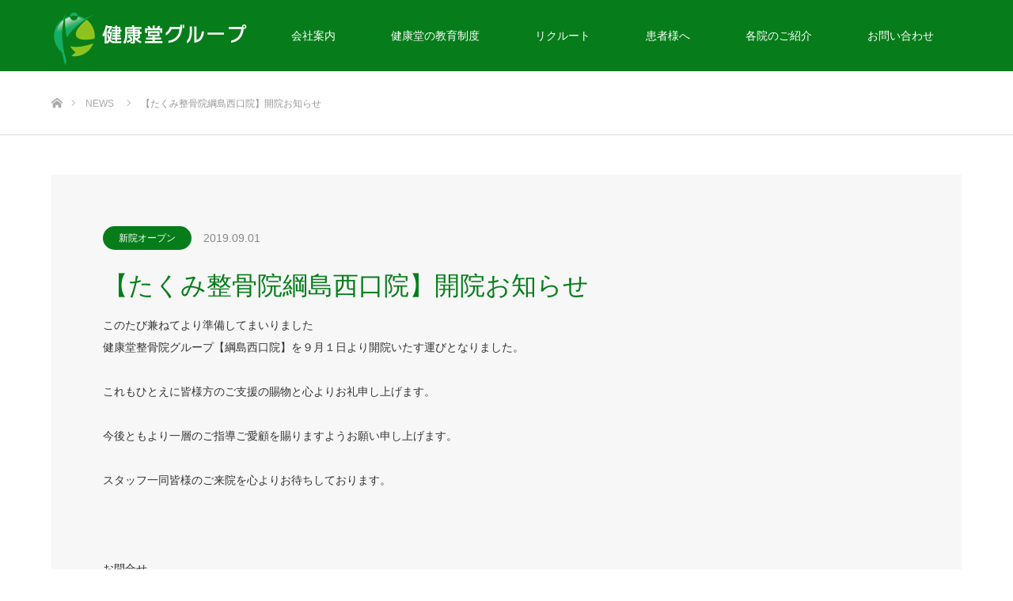

--- FILE ---
content_type: text/html; charset=UTF-8
request_url: https://xn--nyq88pf1fgwhp89dsmf.com/news/%E3%80%90%E3%81%9F%E3%81%8F%E3%81%BF%E6%95%B4%E9%AA%A8%E9%99%A2%E7%B6%B1%E5%B3%B6%E8%A5%BF%E5%8F%A3%E9%99%A2%E3%80%91/
body_size: 13135
content:
<!DOCTYPE html>
<html class="pc" dir="ltr" lang="ja" prefix="og: https://ogp.me/ns#">
<head>
<meta charset="UTF-8">
<!--[if IE]><meta http-equiv="X-UA-Compatible" content="IE=edge"><![endif]-->
<meta name="viewport" content="width=device-width">

<meta name="description" content="このたび兼ねてより準備してまいりました健康堂整骨院グループ【綱島西口院】を９月１日より開院いたす運びとなりました。これもひとえに皆様方のご支援の賜物と心よりお礼申し上げます。">
<link rel="pingback" href="https://xn--nyq88pf1fgwhp89dsmf.com/wp/xmlrpc.php">

		<!-- All in One SEO 4.9.3 - aioseo.com -->
		<title>【たくみ整骨院綱島西口院】開院お知らせ | 健康堂グループ</title>
	<meta name="robots" content="max-image-preview:large" />
	<link rel="canonical" href="https://xn--nyq88pf1fgwhp89dsmf.com/news/%e3%80%90%e3%81%9f%e3%81%8f%e3%81%bf%e6%95%b4%e9%aa%a8%e9%99%a2%e7%b6%b1%e5%b3%b6%e8%a5%bf%e5%8f%a3%e9%99%a2%e3%80%91/" />
	<meta name="generator" content="All in One SEO (AIOSEO) 4.9.3" />
		<meta property="og:locale" content="ja_JP" />
		<meta property="og:site_name" content="健康堂グループ | 整骨院健康堂" />
		<meta property="og:type" content="article" />
		<meta property="og:title" content="【たくみ整骨院綱島西口院】開院お知らせ | 健康堂グループ" />
		<meta property="og:url" content="https://xn--nyq88pf1fgwhp89dsmf.com/news/%e3%80%90%e3%81%9f%e3%81%8f%e3%81%bf%e6%95%b4%e9%aa%a8%e9%99%a2%e7%b6%b1%e5%b3%b6%e8%a5%bf%e5%8f%a3%e9%99%a2%e3%80%91/" />
		<meta property="article:published_time" content="2019-09-01T09:00:05+00:00" />
		<meta property="article:modified_time" content="2019-09-14T06:18:35+00:00" />
		<meta name="twitter:card" content="summary" />
		<meta name="twitter:title" content="【たくみ整骨院綱島西口院】開院お知らせ | 健康堂グループ" />
		<script type="application/ld+json" class="aioseo-schema">
			{"@context":"https:\/\/schema.org","@graph":[{"@type":"BreadcrumbList","@id":"https:\/\/xn--nyq88pf1fgwhp89dsmf.com\/news\/%e3%80%90%e3%81%9f%e3%81%8f%e3%81%bf%e6%95%b4%e9%aa%a8%e9%99%a2%e7%b6%b1%e5%b3%b6%e8%a5%bf%e5%8f%a3%e9%99%a2%e3%80%91\/#breadcrumblist","itemListElement":[{"@type":"ListItem","@id":"https:\/\/xn--nyq88pf1fgwhp89dsmf.com#listItem","position":1,"name":"\u30db\u30fc\u30e0","item":"https:\/\/xn--nyq88pf1fgwhp89dsmf.com","nextItem":{"@type":"ListItem","@id":"https:\/\/xn--nyq88pf1fgwhp89dsmf.com\/news\/#listItem","name":"\u304a\u77e5\u3089\u305b"}},{"@type":"ListItem","@id":"https:\/\/xn--nyq88pf1fgwhp89dsmf.com\/news\/#listItem","position":2,"name":"\u304a\u77e5\u3089\u305b","item":"https:\/\/xn--nyq88pf1fgwhp89dsmf.com\/news\/","nextItem":{"@type":"ListItem","@id":"https:\/\/xn--nyq88pf1fgwhp89dsmf.com\/news-cat\/%e6%96%b0%e9%99%a2%e3%82%aa%e3%83%bc%e3%83%97%e3%83%b3\/#listItem","name":"\u65b0\u9662\u30aa\u30fc\u30d7\u30f3"},"previousItem":{"@type":"ListItem","@id":"https:\/\/xn--nyq88pf1fgwhp89dsmf.com#listItem","name":"\u30db\u30fc\u30e0"}},{"@type":"ListItem","@id":"https:\/\/xn--nyq88pf1fgwhp89dsmf.com\/news-cat\/%e6%96%b0%e9%99%a2%e3%82%aa%e3%83%bc%e3%83%97%e3%83%b3\/#listItem","position":3,"name":"\u65b0\u9662\u30aa\u30fc\u30d7\u30f3","item":"https:\/\/xn--nyq88pf1fgwhp89dsmf.com\/news-cat\/%e6%96%b0%e9%99%a2%e3%82%aa%e3%83%bc%e3%83%97%e3%83%b3\/","nextItem":{"@type":"ListItem","@id":"https:\/\/xn--nyq88pf1fgwhp89dsmf.com\/news\/%e3%80%90%e3%81%9f%e3%81%8f%e3%81%bf%e6%95%b4%e9%aa%a8%e9%99%a2%e7%b6%b1%e5%b3%b6%e8%a5%bf%e5%8f%a3%e9%99%a2%e3%80%91\/#listItem","name":"\u3010\u305f\u304f\u307f\u6574\u9aa8\u9662\u7db1\u5cf6\u897f\u53e3\u9662\u3011\u958b\u9662\u304a\u77e5\u3089\u305b"},"previousItem":{"@type":"ListItem","@id":"https:\/\/xn--nyq88pf1fgwhp89dsmf.com\/news\/#listItem","name":"\u304a\u77e5\u3089\u305b"}},{"@type":"ListItem","@id":"https:\/\/xn--nyq88pf1fgwhp89dsmf.com\/news\/%e3%80%90%e3%81%9f%e3%81%8f%e3%81%bf%e6%95%b4%e9%aa%a8%e9%99%a2%e7%b6%b1%e5%b3%b6%e8%a5%bf%e5%8f%a3%e9%99%a2%e3%80%91\/#listItem","position":4,"name":"\u3010\u305f\u304f\u307f\u6574\u9aa8\u9662\u7db1\u5cf6\u897f\u53e3\u9662\u3011\u958b\u9662\u304a\u77e5\u3089\u305b","previousItem":{"@type":"ListItem","@id":"https:\/\/xn--nyq88pf1fgwhp89dsmf.com\/news-cat\/%e6%96%b0%e9%99%a2%e3%82%aa%e3%83%bc%e3%83%97%e3%83%b3\/#listItem","name":"\u65b0\u9662\u30aa\u30fc\u30d7\u30f3"}}]},{"@type":"Organization","@id":"https:\/\/xn--nyq88pf1fgwhp89dsmf.com\/#organization","name":"\u5065\u5eb7\u5802\u30b0\u30eb\u30fc\u30d7","description":"\u6574\u9aa8\u9662\u5065\u5eb7\u5802","url":"https:\/\/xn--nyq88pf1fgwhp89dsmf.com\/"},{"@type":"WebPage","@id":"https:\/\/xn--nyq88pf1fgwhp89dsmf.com\/news\/%e3%80%90%e3%81%9f%e3%81%8f%e3%81%bf%e6%95%b4%e9%aa%a8%e9%99%a2%e7%b6%b1%e5%b3%b6%e8%a5%bf%e5%8f%a3%e9%99%a2%e3%80%91\/#webpage","url":"https:\/\/xn--nyq88pf1fgwhp89dsmf.com\/news\/%e3%80%90%e3%81%9f%e3%81%8f%e3%81%bf%e6%95%b4%e9%aa%a8%e9%99%a2%e7%b6%b1%e5%b3%b6%e8%a5%bf%e5%8f%a3%e9%99%a2%e3%80%91\/","name":"\u3010\u305f\u304f\u307f\u6574\u9aa8\u9662\u7db1\u5cf6\u897f\u53e3\u9662\u3011\u958b\u9662\u304a\u77e5\u3089\u305b | \u5065\u5eb7\u5802\u30b0\u30eb\u30fc\u30d7","inLanguage":"ja","isPartOf":{"@id":"https:\/\/xn--nyq88pf1fgwhp89dsmf.com\/#website"},"breadcrumb":{"@id":"https:\/\/xn--nyq88pf1fgwhp89dsmf.com\/news\/%e3%80%90%e3%81%9f%e3%81%8f%e3%81%bf%e6%95%b4%e9%aa%a8%e9%99%a2%e7%b6%b1%e5%b3%b6%e8%a5%bf%e5%8f%a3%e9%99%a2%e3%80%91\/#breadcrumblist"},"datePublished":"2019-09-01T09:00:05+00:00","dateModified":"2019-09-14T06:18:35+00:00"},{"@type":"WebSite","@id":"https:\/\/xn--nyq88pf1fgwhp89dsmf.com\/#website","url":"https:\/\/xn--nyq88pf1fgwhp89dsmf.com\/","name":"\u5065\u5eb7\u5802\u30b0\u30eb\u30fc\u30d7","description":"\u6574\u9aa8\u9662\u5065\u5eb7\u5802","inLanguage":"ja","publisher":{"@id":"https:\/\/xn--nyq88pf1fgwhp89dsmf.com\/#organization"}}]}
		</script>
		<!-- All in One SEO -->

<link rel='dns-prefetch' href='//secure.gravatar.com' />
<link rel='dns-prefetch' href='//www.google.com' />
<link rel='dns-prefetch' href='//s.w.org' />
<link rel='dns-prefetch' href='//v0.wordpress.com' />
<link rel='dns-prefetch' href='//c0.wp.com' />
<link rel="alternate" type="application/rss+xml" title="健康堂グループ &raquo; フィード" href="https://xn--nyq88pf1fgwhp89dsmf.com/feed/" />
<link rel="alternate" type="application/rss+xml" title="健康堂グループ &raquo; コメントフィード" href="https://xn--nyq88pf1fgwhp89dsmf.com/comments/feed/" />
		<!-- This site uses the Google Analytics by MonsterInsights plugin v9.9.0 - Using Analytics tracking - https://www.monsterinsights.com/ -->
							<script src="//www.googletagmanager.com/gtag/js?id=G-X188NYJ5GH"  data-cfasync="false" data-wpfc-render="false" type="text/javascript" async></script>
			<script data-cfasync="false" data-wpfc-render="false" type="text/javascript">
				var mi_version = '9.9.0';
				var mi_track_user = true;
				var mi_no_track_reason = '';
								var MonsterInsightsDefaultLocations = {"page_location":"https:\/\/xn--nyq88pf1fgwhp89dsmf.com\/news\/%E3%80%90%E3%81%9F%E3%81%8F%E3%81%BF%E6%95%B4%E9%AA%A8%E9%99%A2%E7%B6%B1%E5%B3%B6%E8%A5%BF%E5%8F%A3%E9%99%A2%E3%80%91\/"};
								if ( typeof MonsterInsightsPrivacyGuardFilter === 'function' ) {
					var MonsterInsightsLocations = (typeof MonsterInsightsExcludeQuery === 'object') ? MonsterInsightsPrivacyGuardFilter( MonsterInsightsExcludeQuery ) : MonsterInsightsPrivacyGuardFilter( MonsterInsightsDefaultLocations );
				} else {
					var MonsterInsightsLocations = (typeof MonsterInsightsExcludeQuery === 'object') ? MonsterInsightsExcludeQuery : MonsterInsightsDefaultLocations;
				}

								var disableStrs = [
										'ga-disable-G-X188NYJ5GH',
									];

				/* Function to detect opted out users */
				function __gtagTrackerIsOptedOut() {
					for (var index = 0; index < disableStrs.length; index++) {
						if (document.cookie.indexOf(disableStrs[index] + '=true') > -1) {
							return true;
						}
					}

					return false;
				}

				/* Disable tracking if the opt-out cookie exists. */
				if (__gtagTrackerIsOptedOut()) {
					for (var index = 0; index < disableStrs.length; index++) {
						window[disableStrs[index]] = true;
					}
				}

				/* Opt-out function */
				function __gtagTrackerOptout() {
					for (var index = 0; index < disableStrs.length; index++) {
						document.cookie = disableStrs[index] + '=true; expires=Thu, 31 Dec 2099 23:59:59 UTC; path=/';
						window[disableStrs[index]] = true;
					}
				}

				if ('undefined' === typeof gaOptout) {
					function gaOptout() {
						__gtagTrackerOptout();
					}
				}
								window.dataLayer = window.dataLayer || [];

				window.MonsterInsightsDualTracker = {
					helpers: {},
					trackers: {},
				};
				if (mi_track_user) {
					function __gtagDataLayer() {
						dataLayer.push(arguments);
					}

					function __gtagTracker(type, name, parameters) {
						if (!parameters) {
							parameters = {};
						}

						if (parameters.send_to) {
							__gtagDataLayer.apply(null, arguments);
							return;
						}

						if (type === 'event') {
														parameters.send_to = monsterinsights_frontend.v4_id;
							var hookName = name;
							if (typeof parameters['event_category'] !== 'undefined') {
								hookName = parameters['event_category'] + ':' + name;
							}

							if (typeof MonsterInsightsDualTracker.trackers[hookName] !== 'undefined') {
								MonsterInsightsDualTracker.trackers[hookName](parameters);
							} else {
								__gtagDataLayer('event', name, parameters);
							}
							
						} else {
							__gtagDataLayer.apply(null, arguments);
						}
					}

					__gtagTracker('js', new Date());
					__gtagTracker('set', {
						'developer_id.dZGIzZG': true,
											});
					if ( MonsterInsightsLocations.page_location ) {
						__gtagTracker('set', MonsterInsightsLocations);
					}
										__gtagTracker('config', 'G-X188NYJ5GH', {"forceSSL":"true","link_attribution":"true"} );
										window.gtag = __gtagTracker;										(function () {
						/* https://developers.google.com/analytics/devguides/collection/analyticsjs/ */
						/* ga and __gaTracker compatibility shim. */
						var noopfn = function () {
							return null;
						};
						var newtracker = function () {
							return new Tracker();
						};
						var Tracker = function () {
							return null;
						};
						var p = Tracker.prototype;
						p.get = noopfn;
						p.set = noopfn;
						p.send = function () {
							var args = Array.prototype.slice.call(arguments);
							args.unshift('send');
							__gaTracker.apply(null, args);
						};
						var __gaTracker = function () {
							var len = arguments.length;
							if (len === 0) {
								return;
							}
							var f = arguments[len - 1];
							if (typeof f !== 'object' || f === null || typeof f.hitCallback !== 'function') {
								if ('send' === arguments[0]) {
									var hitConverted, hitObject = false, action;
									if ('event' === arguments[1]) {
										if ('undefined' !== typeof arguments[3]) {
											hitObject = {
												'eventAction': arguments[3],
												'eventCategory': arguments[2],
												'eventLabel': arguments[4],
												'value': arguments[5] ? arguments[5] : 1,
											}
										}
									}
									if ('pageview' === arguments[1]) {
										if ('undefined' !== typeof arguments[2]) {
											hitObject = {
												'eventAction': 'page_view',
												'page_path': arguments[2],
											}
										}
									}
									if (typeof arguments[2] === 'object') {
										hitObject = arguments[2];
									}
									if (typeof arguments[5] === 'object') {
										Object.assign(hitObject, arguments[5]);
									}
									if ('undefined' !== typeof arguments[1].hitType) {
										hitObject = arguments[1];
										if ('pageview' === hitObject.hitType) {
											hitObject.eventAction = 'page_view';
										}
									}
									if (hitObject) {
										action = 'timing' === arguments[1].hitType ? 'timing_complete' : hitObject.eventAction;
										hitConverted = mapArgs(hitObject);
										__gtagTracker('event', action, hitConverted);
									}
								}
								return;
							}

							function mapArgs(args) {
								var arg, hit = {};
								var gaMap = {
									'eventCategory': 'event_category',
									'eventAction': 'event_action',
									'eventLabel': 'event_label',
									'eventValue': 'event_value',
									'nonInteraction': 'non_interaction',
									'timingCategory': 'event_category',
									'timingVar': 'name',
									'timingValue': 'value',
									'timingLabel': 'event_label',
									'page': 'page_path',
									'location': 'page_location',
									'title': 'page_title',
									'referrer' : 'page_referrer',
								};
								for (arg in args) {
																		if (!(!args.hasOwnProperty(arg) || !gaMap.hasOwnProperty(arg))) {
										hit[gaMap[arg]] = args[arg];
									} else {
										hit[arg] = args[arg];
									}
								}
								return hit;
							}

							try {
								f.hitCallback();
							} catch (ex) {
							}
						};
						__gaTracker.create = newtracker;
						__gaTracker.getByName = newtracker;
						__gaTracker.getAll = function () {
							return [];
						};
						__gaTracker.remove = noopfn;
						__gaTracker.loaded = true;
						window['__gaTracker'] = __gaTracker;
					})();
									} else {
										console.log("");
					(function () {
						function __gtagTracker() {
							return null;
						}

						window['__gtagTracker'] = __gtagTracker;
						window['gtag'] = __gtagTracker;
					})();
									}
			</script>
			
							<!-- / Google Analytics by MonsterInsights -->
		<script type="text/javascript">
window._wpemojiSettings = {"baseUrl":"https:\/\/s.w.org\/images\/core\/emoji\/13.1.0\/72x72\/","ext":".png","svgUrl":"https:\/\/s.w.org\/images\/core\/emoji\/13.1.0\/svg\/","svgExt":".svg","source":{"concatemoji":"https:\/\/xn--nyq88pf1fgwhp89dsmf.com\/wp\/wp-includes\/js\/wp-emoji-release.min.js?ver=5.9.12"}};
/*! This file is auto-generated */
!function(e,a,t){var n,r,o,i=a.createElement("canvas"),p=i.getContext&&i.getContext("2d");function s(e,t){var a=String.fromCharCode;p.clearRect(0,0,i.width,i.height),p.fillText(a.apply(this,e),0,0);e=i.toDataURL();return p.clearRect(0,0,i.width,i.height),p.fillText(a.apply(this,t),0,0),e===i.toDataURL()}function c(e){var t=a.createElement("script");t.src=e,t.defer=t.type="text/javascript",a.getElementsByTagName("head")[0].appendChild(t)}for(o=Array("flag","emoji"),t.supports={everything:!0,everythingExceptFlag:!0},r=0;r<o.length;r++)t.supports[o[r]]=function(e){if(!p||!p.fillText)return!1;switch(p.textBaseline="top",p.font="600 32px Arial",e){case"flag":return s([127987,65039,8205,9895,65039],[127987,65039,8203,9895,65039])?!1:!s([55356,56826,55356,56819],[55356,56826,8203,55356,56819])&&!s([55356,57332,56128,56423,56128,56418,56128,56421,56128,56430,56128,56423,56128,56447],[55356,57332,8203,56128,56423,8203,56128,56418,8203,56128,56421,8203,56128,56430,8203,56128,56423,8203,56128,56447]);case"emoji":return!s([10084,65039,8205,55357,56613],[10084,65039,8203,55357,56613])}return!1}(o[r]),t.supports.everything=t.supports.everything&&t.supports[o[r]],"flag"!==o[r]&&(t.supports.everythingExceptFlag=t.supports.everythingExceptFlag&&t.supports[o[r]]);t.supports.everythingExceptFlag=t.supports.everythingExceptFlag&&!t.supports.flag,t.DOMReady=!1,t.readyCallback=function(){t.DOMReady=!0},t.supports.everything||(n=function(){t.readyCallback()},a.addEventListener?(a.addEventListener("DOMContentLoaded",n,!1),e.addEventListener("load",n,!1)):(e.attachEvent("onload",n),a.attachEvent("onreadystatechange",function(){"complete"===a.readyState&&t.readyCallback()})),(n=t.source||{}).concatemoji?c(n.concatemoji):n.wpemoji&&n.twemoji&&(c(n.twemoji),c(n.wpemoji)))}(window,document,window._wpemojiSettings);
</script>
<style type="text/css">
img.wp-smiley,
img.emoji {
	display: inline !important;
	border: none !important;
	box-shadow: none !important;
	height: 1em !important;
	width: 1em !important;
	margin: 0 0.07em !important;
	vertical-align: -0.1em !important;
	background: none !important;
	padding: 0 !important;
}
</style>
	<link rel='stylesheet' id='style-css'  href='https://xn--nyq88pf1fgwhp89dsmf.com/wp/wp-content/themes/source_tcd045/style.css?ver=1.4' type='text/css' media='all' />
<link rel='stylesheet' id='sbi_styles-css'  href='https://xn--nyq88pf1fgwhp89dsmf.com/wp/wp-content/plugins/instagram-feed/css/sbi-styles.min.css?ver=6.8.0' type='text/css' media='all' />
<link rel='stylesheet' id='wp-block-library-css'  href='https://c0.wp.com/c/5.9.12/wp-includes/css/dist/block-library/style.min.css' type='text/css' media='all' />
<style id='wp-block-library-inline-css' type='text/css'>
.has-text-align-justify{text-align:justify;}
</style>
<link rel='stylesheet' id='aioseo/css/src/vue/standalone/blocks/table-of-contents/global.scss-css'  href='https://xn--nyq88pf1fgwhp89dsmf.com/wp/wp-content/plugins/all-in-one-seo-pack/dist/Lite/assets/css/table-of-contents/global.e90f6d47.css?ver=4.9.3' type='text/css' media='all' />
<link rel='stylesheet' id='mediaelement-css'  href='https://c0.wp.com/c/5.9.12/wp-includes/js/mediaelement/mediaelementplayer-legacy.min.css' type='text/css' media='all' />
<link rel='stylesheet' id='wp-mediaelement-css'  href='https://c0.wp.com/c/5.9.12/wp-includes/js/mediaelement/wp-mediaelement.min.css' type='text/css' media='all' />
<style id='global-styles-inline-css' type='text/css'>
body{--wp--preset--color--black: #000000;--wp--preset--color--cyan-bluish-gray: #abb8c3;--wp--preset--color--white: #ffffff;--wp--preset--color--pale-pink: #f78da7;--wp--preset--color--vivid-red: #cf2e2e;--wp--preset--color--luminous-vivid-orange: #ff6900;--wp--preset--color--luminous-vivid-amber: #fcb900;--wp--preset--color--light-green-cyan: #7bdcb5;--wp--preset--color--vivid-green-cyan: #00d084;--wp--preset--color--pale-cyan-blue: #8ed1fc;--wp--preset--color--vivid-cyan-blue: #0693e3;--wp--preset--color--vivid-purple: #9b51e0;--wp--preset--gradient--vivid-cyan-blue-to-vivid-purple: linear-gradient(135deg,rgba(6,147,227,1) 0%,rgb(155,81,224) 100%);--wp--preset--gradient--light-green-cyan-to-vivid-green-cyan: linear-gradient(135deg,rgb(122,220,180) 0%,rgb(0,208,130) 100%);--wp--preset--gradient--luminous-vivid-amber-to-luminous-vivid-orange: linear-gradient(135deg,rgba(252,185,0,1) 0%,rgba(255,105,0,1) 100%);--wp--preset--gradient--luminous-vivid-orange-to-vivid-red: linear-gradient(135deg,rgba(255,105,0,1) 0%,rgb(207,46,46) 100%);--wp--preset--gradient--very-light-gray-to-cyan-bluish-gray: linear-gradient(135deg,rgb(238,238,238) 0%,rgb(169,184,195) 100%);--wp--preset--gradient--cool-to-warm-spectrum: linear-gradient(135deg,rgb(74,234,220) 0%,rgb(151,120,209) 20%,rgb(207,42,186) 40%,rgb(238,44,130) 60%,rgb(251,105,98) 80%,rgb(254,248,76) 100%);--wp--preset--gradient--blush-light-purple: linear-gradient(135deg,rgb(255,206,236) 0%,rgb(152,150,240) 100%);--wp--preset--gradient--blush-bordeaux: linear-gradient(135deg,rgb(254,205,165) 0%,rgb(254,45,45) 50%,rgb(107,0,62) 100%);--wp--preset--gradient--luminous-dusk: linear-gradient(135deg,rgb(255,203,112) 0%,rgb(199,81,192) 50%,rgb(65,88,208) 100%);--wp--preset--gradient--pale-ocean: linear-gradient(135deg,rgb(255,245,203) 0%,rgb(182,227,212) 50%,rgb(51,167,181) 100%);--wp--preset--gradient--electric-grass: linear-gradient(135deg,rgb(202,248,128) 0%,rgb(113,206,126) 100%);--wp--preset--gradient--midnight: linear-gradient(135deg,rgb(2,3,129) 0%,rgb(40,116,252) 100%);--wp--preset--duotone--dark-grayscale: url('#wp-duotone-dark-grayscale');--wp--preset--duotone--grayscale: url('#wp-duotone-grayscale');--wp--preset--duotone--purple-yellow: url('#wp-duotone-purple-yellow');--wp--preset--duotone--blue-red: url('#wp-duotone-blue-red');--wp--preset--duotone--midnight: url('#wp-duotone-midnight');--wp--preset--duotone--magenta-yellow: url('#wp-duotone-magenta-yellow');--wp--preset--duotone--purple-green: url('#wp-duotone-purple-green');--wp--preset--duotone--blue-orange: url('#wp-duotone-blue-orange');--wp--preset--font-size--small: 13px;--wp--preset--font-size--medium: 20px;--wp--preset--font-size--large: 36px;--wp--preset--font-size--x-large: 42px;}.has-black-color{color: var(--wp--preset--color--black) !important;}.has-cyan-bluish-gray-color{color: var(--wp--preset--color--cyan-bluish-gray) !important;}.has-white-color{color: var(--wp--preset--color--white) !important;}.has-pale-pink-color{color: var(--wp--preset--color--pale-pink) !important;}.has-vivid-red-color{color: var(--wp--preset--color--vivid-red) !important;}.has-luminous-vivid-orange-color{color: var(--wp--preset--color--luminous-vivid-orange) !important;}.has-luminous-vivid-amber-color{color: var(--wp--preset--color--luminous-vivid-amber) !important;}.has-light-green-cyan-color{color: var(--wp--preset--color--light-green-cyan) !important;}.has-vivid-green-cyan-color{color: var(--wp--preset--color--vivid-green-cyan) !important;}.has-pale-cyan-blue-color{color: var(--wp--preset--color--pale-cyan-blue) !important;}.has-vivid-cyan-blue-color{color: var(--wp--preset--color--vivid-cyan-blue) !important;}.has-vivid-purple-color{color: var(--wp--preset--color--vivid-purple) !important;}.has-black-background-color{background-color: var(--wp--preset--color--black) !important;}.has-cyan-bluish-gray-background-color{background-color: var(--wp--preset--color--cyan-bluish-gray) !important;}.has-white-background-color{background-color: var(--wp--preset--color--white) !important;}.has-pale-pink-background-color{background-color: var(--wp--preset--color--pale-pink) !important;}.has-vivid-red-background-color{background-color: var(--wp--preset--color--vivid-red) !important;}.has-luminous-vivid-orange-background-color{background-color: var(--wp--preset--color--luminous-vivid-orange) !important;}.has-luminous-vivid-amber-background-color{background-color: var(--wp--preset--color--luminous-vivid-amber) !important;}.has-light-green-cyan-background-color{background-color: var(--wp--preset--color--light-green-cyan) !important;}.has-vivid-green-cyan-background-color{background-color: var(--wp--preset--color--vivid-green-cyan) !important;}.has-pale-cyan-blue-background-color{background-color: var(--wp--preset--color--pale-cyan-blue) !important;}.has-vivid-cyan-blue-background-color{background-color: var(--wp--preset--color--vivid-cyan-blue) !important;}.has-vivid-purple-background-color{background-color: var(--wp--preset--color--vivid-purple) !important;}.has-black-border-color{border-color: var(--wp--preset--color--black) !important;}.has-cyan-bluish-gray-border-color{border-color: var(--wp--preset--color--cyan-bluish-gray) !important;}.has-white-border-color{border-color: var(--wp--preset--color--white) !important;}.has-pale-pink-border-color{border-color: var(--wp--preset--color--pale-pink) !important;}.has-vivid-red-border-color{border-color: var(--wp--preset--color--vivid-red) !important;}.has-luminous-vivid-orange-border-color{border-color: var(--wp--preset--color--luminous-vivid-orange) !important;}.has-luminous-vivid-amber-border-color{border-color: var(--wp--preset--color--luminous-vivid-amber) !important;}.has-light-green-cyan-border-color{border-color: var(--wp--preset--color--light-green-cyan) !important;}.has-vivid-green-cyan-border-color{border-color: var(--wp--preset--color--vivid-green-cyan) !important;}.has-pale-cyan-blue-border-color{border-color: var(--wp--preset--color--pale-cyan-blue) !important;}.has-vivid-cyan-blue-border-color{border-color: var(--wp--preset--color--vivid-cyan-blue) !important;}.has-vivid-purple-border-color{border-color: var(--wp--preset--color--vivid-purple) !important;}.has-vivid-cyan-blue-to-vivid-purple-gradient-background{background: var(--wp--preset--gradient--vivid-cyan-blue-to-vivid-purple) !important;}.has-light-green-cyan-to-vivid-green-cyan-gradient-background{background: var(--wp--preset--gradient--light-green-cyan-to-vivid-green-cyan) !important;}.has-luminous-vivid-amber-to-luminous-vivid-orange-gradient-background{background: var(--wp--preset--gradient--luminous-vivid-amber-to-luminous-vivid-orange) !important;}.has-luminous-vivid-orange-to-vivid-red-gradient-background{background: var(--wp--preset--gradient--luminous-vivid-orange-to-vivid-red) !important;}.has-very-light-gray-to-cyan-bluish-gray-gradient-background{background: var(--wp--preset--gradient--very-light-gray-to-cyan-bluish-gray) !important;}.has-cool-to-warm-spectrum-gradient-background{background: var(--wp--preset--gradient--cool-to-warm-spectrum) !important;}.has-blush-light-purple-gradient-background{background: var(--wp--preset--gradient--blush-light-purple) !important;}.has-blush-bordeaux-gradient-background{background: var(--wp--preset--gradient--blush-bordeaux) !important;}.has-luminous-dusk-gradient-background{background: var(--wp--preset--gradient--luminous-dusk) !important;}.has-pale-ocean-gradient-background{background: var(--wp--preset--gradient--pale-ocean) !important;}.has-electric-grass-gradient-background{background: var(--wp--preset--gradient--electric-grass) !important;}.has-midnight-gradient-background{background: var(--wp--preset--gradient--midnight) !important;}.has-small-font-size{font-size: var(--wp--preset--font-size--small) !important;}.has-medium-font-size{font-size: var(--wp--preset--font-size--medium) !important;}.has-large-font-size{font-size: var(--wp--preset--font-size--large) !important;}.has-x-large-font-size{font-size: var(--wp--preset--font-size--x-large) !important;}
</style>
<link rel='stylesheet' id='contact-form-7-css'  href='https://xn--nyq88pf1fgwhp89dsmf.com/wp/wp-content/plugins/contact-form-7/includes/css/styles.css?ver=5.6.4' type='text/css' media='all' />
<link rel='stylesheet' id='jetpack_css-css'  href='https://c0.wp.com/p/jetpack/11.4.2/css/jetpack.css' type='text/css' media='all' />
<!--n2css--><!--n2js--><script type='text/javascript' src='https://c0.wp.com/c/5.9.12/wp-includes/js/jquery/jquery.min.js' id='jquery-core-js'></script>
<script type='text/javascript' src='https://c0.wp.com/c/5.9.12/wp-includes/js/jquery/jquery-migrate.min.js' id='jquery-migrate-js'></script>
<script type='text/javascript' src='https://xn--nyq88pf1fgwhp89dsmf.com/wp/wp-content/plugins/google-analytics-for-wordpress/assets/js/frontend-gtag.min.js?ver=9.9.0' id='monsterinsights-frontend-script-js'></script>
<script data-cfasync="false" data-wpfc-render="false" type="text/javascript" id='monsterinsights-frontend-script-js-extra'>/* <![CDATA[ */
var monsterinsights_frontend = {"js_events_tracking":"true","download_extensions":"doc,pdf,ppt,zip,xls,docx,pptx,xlsx","inbound_paths":"[{\"path\":\"\\\/go\\\/\",\"label\":\"affiliate\"},{\"path\":\"\\\/recommend\\\/\",\"label\":\"affiliate\"}]","home_url":"https:\/\/xn--nyq88pf1fgwhp89dsmf.com","hash_tracking":"false","v4_id":"G-X188NYJ5GH"};/* ]]> */
</script>
<link rel="https://api.w.org/" href="https://xn--nyq88pf1fgwhp89dsmf.com/wp-json/" /><link rel="alternate" type="application/json+oembed" href="https://xn--nyq88pf1fgwhp89dsmf.com/wp-json/oembed/1.0/embed?url=https%3A%2F%2Fxn--nyq88pf1fgwhp89dsmf.com%2Fnews%2F%25e3%2580%2590%25e3%2581%259f%25e3%2581%258f%25e3%2581%25bf%25e6%2595%25b4%25e9%25aa%25a8%25e9%2599%25a2%25e7%25b6%25b1%25e5%25b3%25b6%25e8%25a5%25bf%25e5%258f%25a3%25e9%2599%25a2%25e3%2580%2591%2F" />
<link rel="alternate" type="text/xml+oembed" href="https://xn--nyq88pf1fgwhp89dsmf.com/wp-json/oembed/1.0/embed?url=https%3A%2F%2Fxn--nyq88pf1fgwhp89dsmf.com%2Fnews%2F%25e3%2580%2590%25e3%2581%259f%25e3%2581%258f%25e3%2581%25bf%25e6%2595%25b4%25e9%25aa%25a8%25e9%2599%25a2%25e7%25b6%25b1%25e5%25b3%25b6%25e8%25a5%25bf%25e5%258f%25a3%25e9%2599%25a2%25e3%2580%2591%2F&#038;format=xml" />
<link rel="apple-touch-icon" sizes="144x144" href="/wp/wp-content/uploads/fbrfg/apple-touch-icon.png">
<link rel="icon" type="image/png" sizes="32x32" href="/wp/wp-content/uploads/fbrfg/favicon-32x32.png">
<link rel="icon" type="image/png" sizes="16x16" href="/wp/wp-content/uploads/fbrfg/favicon-16x16.png">
<link rel="manifest" href="/wp/wp-content/uploads/fbrfg/site.webmanifest">
<link rel="mask-icon" href="/wp/wp-content/uploads/fbrfg/safari-pinned-tab.svg" color="#5bbad5">
<link rel="shortcut icon" href="/wp/wp-content/uploads/fbrfg/favicon.ico">
<meta name="msapplication-TileColor" content="#da532c">
<meta name="msapplication-config" content="/wp/wp-content/uploads/fbrfg/browserconfig.xml">
<meta name="theme-color" content="#ffffff"><style>img#wpstats{display:none}</style>
	
<link rel="stylesheet" href="https://xn--nyq88pf1fgwhp89dsmf.com/wp/wp-content/themes/source_tcd045/css/design-plus.css?ver=1.4">
<link rel="stylesheet" href="https://xn--nyq88pf1fgwhp89dsmf.com/wp/wp-content/themes/source_tcd045/css/sns-botton.css?ver=1.4">
<link rel="stylesheet" media="screen" href="https://xn--nyq88pf1fgwhp89dsmf.com/wp/wp-content/themes/source_tcd045/css/responsive.css?ver=1.4">
<link rel="stylesheet" media="screen" href="https://xn--nyq88pf1fgwhp89dsmf.com/wp/wp-content/themes/source_tcd045/css/footer-bar.css?ver=1.4">

<script src="https://xn--nyq88pf1fgwhp89dsmf.com/wp/wp-content/themes/source_tcd045/js/jquery.easing.1.3.js?ver=1.4"></script>
<script src="https://xn--nyq88pf1fgwhp89dsmf.com/wp/wp-content/themes/source_tcd045/js/jscript.js?ver=1.4"></script>
<script src="https://xn--nyq88pf1fgwhp89dsmf.com/wp/wp-content/themes/source_tcd045/js/footer-bar.js?ver=1.4"></script>
<script src="https://xn--nyq88pf1fgwhp89dsmf.com/wp/wp-content/themes/source_tcd045/js/comment.js?ver=1.4"></script>
<script src="https://xn--nyq88pf1fgwhp89dsmf.com/wp/wp-content/themes/source_tcd045/js/header_fix.js?ver=1.4"></script>

<style type="text/css">

body, input, textarea { font-family: Arial, "ヒラギノ角ゴ ProN W3", "Hiragino Kaku Gothic ProN", "メイリオ", Meiryo, sans-serif; }

.rich_font { font-family: "Times New Roman" , "游明朝" , "Yu Mincho" , "游明朝体" , "YuMincho" , "ヒラギノ明朝 Pro W3" , "Hiragino Mincho Pro" , "HiraMinProN-W3" , "HGS明朝E" , "ＭＳ Ｐ明朝" , "MS PMincho" , serif; font-weight:500; }



body { font-size:14px; }



#post_title { font-size:32px; }
.post_content { font-size:14px; }

#related_post li a.image, .styled_post_list1 .image, .work_list_widget .image, .work_list .box .image, .blog_list .box .image {
  overflow: hidden;
}
#related_post li a.image img, .styled_post_list1 .image img, .work_list_widget .image img, .work_list .box .image img, .blog_list .box .image img {
  -webkit-transition: all 0.75s ease; -moz-transition: all 0.75s ease; transition: all 0.75s ease;
  -webkit-transform: scale(1); -moz-transform: scale(1); -ms-transform: scale(1); -o-transform: scale(1); transform: scale(1);
  -webkit-backface-visibility:hidden; backface-visibility:hidden;
}
#related_post li a.image:hover img, .styled_post_list1 .image:hover img, .work_list_widget .image:hover img, .work_list .box .image:hover img, .blog_list .box .image:hover img {
  -webkit-transform: scale(1.2); -moz-transform: scale(1.2); -ms-transform: scale(1.2); -o-transform: scale(1.2); transform: scale(1.2);
}
.index_archive_link, #work_navigation a, .page_navi p.back a
  { background-color:#BBBBBB; }

#header, .pc #global_menu ul ul a, #footer_bottom, .mobile #copyright, .mobile .home #header
  { background-color:#067D1A; }

.header_fix #header, .pc .header_fix #global_menu ul ul a, .mobile .header_fix #header
  { background-color:rgba(6,125,26,0.5); }

#header a, mobile a.menu_button:before
  { color:#FFFFFF; }

#footer_top, #footer_top a, #footer_bottom, #footer_bottom a
  { color:#FFFFFF; }

.pc #global_menu ul ul li.menu-item-has-children > a:before
  { border-color:transparent transparent transparent #FFFFFF; }

.pc #global_menu ul ul a:hover
  { color:#fff; }

.pc #global_menu ul ul li.menu-item-has-children > a:hover:before
  { border-color:transparent transparent transparent #fff; }

#post_title, #page_header .headline, #work_category_list .current_category .name, #work_footer_data .link, .blog_list .box .title a:hover, #footer_menu a:hover, #related_post li .title a:hover, .side_widget .styled_post_list1 .title:hover, .pc .home #global_menu li.current-menu-item > a, .pc .home #global_menu > ul > li > a:hover
  { color:#067D1A; }

a:hover, .pc #header .logo a:hover, #comment_header ul li a:hover, .pc #global_menu > ul > li.active > a, .pc #global_menu li.current-menu-item > a, .pc #global_menu > ul > li > a:hover, #header_logo .logo a:hover, #bread_crumb li.home a:hover:before, #bread_crumb li a:hover, .color_headline, #footer_bottom a:hover, .pc .home.header_fix #global_menu li.current-menu-item > a, .pc .home.header_fix #global_menu > ul > li > a:hover
  { color:#62B3A2; }

#return_top a:hover, .next_page_link a:hover, .collapse_category_list li a:hover .count, .slick-arrow:hover, .page_navi a:hover, .page_navi p.back a:hover,
  #wp-calendar td a:hover, #wp-calendar #prev a:hover, #wp-calendar #next a:hover, .widget_search #search-btn input:hover, .widget_search #searchsubmit:hover, .side_widget.google_search #searchsubmit:hover,
    #submit_comment:hover, #comment_header ul li a:hover, #comment_header ul li.comment_switch_active a, #comment_header #comment_closed p, #post_pagination a:hover,
      #header_slider .slick-dots button:hover::before, #header_slider .slick-dots .slick-active button::before,
        .work_list .box .title a:hover, #work_navigation a:hover, #work_side_content a:hover, #work_button a:hover, #blog_list .category a:hover, #post_meta_top .category a:hover, .box_list .link_button:hover
          { background-color:#067D1A !important; }

#footer_top, .pc #global_menu ul ul a:hover, .news_list .category a:hover, .work_list .category a:hover, .blog_list .category a:hover, #related_post .headline, #comment_headline, .side_headline,
  .mobile a.menu_button:hover, .mobile #global_menu li a:hover, .index_archive_link:hover, .mobile #footer_social_link
    { background-color:#62B3A2 !important; }

#comment_textarea textarea:focus, #guest_info input:focus, #comment_header ul li a:hover, #comment_header ul li.comment_switch_active a, #comment_header #comment_closed p, .page_navi a:hover, .page_navi p.back a:hover
  { border-color:#067D1A; }

#comment_header ul li.comment_switch_active a:after, #comment_header #comment_closed p:after
  { border-color:#067D1A transparent transparent transparent; }

.collapse_category_list li a:before
  { border-color: transparent transparent transparent #62B3A2; }

@media screen and (min-width:600px) {
  #header_slider_nav .slick-current .label { background-color:#067D1A !important; }
}

.post_content a, .post_content a:hover { color:#0209D9; }

#site_loader_spinner { border:4px solid rgba(6,125,26,0.2); border-top-color:#067D1A; }

/* Footer bar */



</style>


<style type="text/css"></style><link rel="stylesheet" type="text/css" id="wp-custom-css" href="https://xn--nyq88pf1fgwhp89dsmf.com/?custom-css=0b8d0815d2" />	
</head>
<body id="body" class="news-template-default single single-news postid-1248 fix_top mobile_header_fix">

<div id="site_loader_overlay">
 <div id="site_loader_spinner"></div>
</div>
<div id="site_wrap">

 <div id="header">
  <div id="header_inner" class="clearfix">
   <div id="logo_image">
 <h1 class="logo">
  <a href="https://xn--nyq88pf1fgwhp89dsmf.com/" title="健康堂グループ">
      <img class="pc_logo_image" src="https://xn--nyq88pf1fgwhp89dsmf.com/wp/wp-content/uploads/2019/04/logonew.png?1768618246" alt="健康堂グループ" title="健康堂グループ" />
         <img class="mobile_logo_image" src="https://xn--nyq88pf1fgwhp89dsmf.com/wp/wp-content/uploads/2019/04/logospnew.png?1768618246" alt="健康堂グループ" title="健康堂グループ" />
     </a>
 </h1>
</div>
      <div id="global_menu">
    <ul id="menu-%ef%bd%8d01" class="menu"><li id="menu-item-62" class="menu-item menu-item-type-post_type menu-item-object-page menu-item-has-children menu-item-62"><a href="https://xn--nyq88pf1fgwhp89dsmf.com/info/">会社案内</a>
<ul class="sub-menu">
	<li id="menu-item-632" class="menu-item menu-item-type-post_type menu-item-object-page menu-item-632"><a href="https://xn--nyq88pf1fgwhp89dsmf.com/info/">株式会社KKD 会社案内</a></li>
	<li id="menu-item-629" class="menu-item menu-item-type-post_type menu-item-object-page menu-item-629"><a href="https://xn--nyq88pf1fgwhp89dsmf.com/info/%e5%81%a5%e5%ba%b7%e5%a0%82%e3%81%ae%e6%b4%bb%e5%8b%95/">健康堂の社会貢献活動</a></li>
	<li id="menu-item-55" class="menu-item menu-item-type-post_type menu-item-object-page menu-item-privacy-policy menu-item-55"><a href="https://xn--nyq88pf1fgwhp89dsmf.com/privacy-policy/">Privacy Policy</a></li>
</ul>
</li>
<li id="menu-item-68" class="menu-item menu-item-type-post_type menu-item-object-page menu-item-68"><a href="https://xn--nyq88pf1fgwhp89dsmf.com/kyoiku/">健康堂の教育制度</a></li>
<li id="menu-item-2015" class="menu-item menu-item-type-custom menu-item-object-custom menu-item-has-children menu-item-2015"><a href="https://recruit.xn--nyq88pf1fgwhp89dsmf.com/">リクルート</a>
<ul class="sub-menu">
	<li id="menu-item-1414" class="menu-item menu-item-type-custom menu-item-object-custom menu-item-1414"><a href="https://recruit.xn--nyq88pf1fgwhp89dsmf.com/">採用特設サイト</a></li>
	<li id="menu-item-630" class="menu-item menu-item-type-post_type menu-item-object-page menu-item-630"><a href="https://xn--nyq88pf1fgwhp89dsmf.com/%e3%83%aa%e3%82%af%e3%83%ab%e3%83%bc%e3%83%882/">求人について</a></li>
	<li id="menu-item-58" class="menu-item menu-item-type-post_type menu-item-object-page menu-item-58"><a href="https://xn--nyq88pf1fgwhp89dsmf.com/%e3%83%aa%e3%82%af%e3%83%ab%e3%83%bc%e3%83%882/%e3%82%ad%e3%83%a3%e3%83%aa%e3%82%a2%e3%82%a2%e3%83%83%e3%83%97%e3%81%ab%e3%81%a4%e3%81%84%e3%81%a6/">キャリアアップ制度について</a></li>
	<li id="menu-item-665" class="menu-item menu-item-type-post_type menu-item-object-page menu-item-665"><a href="https://xn--nyq88pf1fgwhp89dsmf.com/%e3%83%aa%e3%82%af%e3%83%ab%e3%83%bc%e3%83%882/%e4%bb%b2%e9%96%93%e3%81%b8%e3%81%ae%e6%80%9d%e3%81%84/">仲間への思い</a></li>
	<li id="menu-item-59" class="menu-item menu-item-type-post_type menu-item-object-page menu-item-59"><a href="https://xn--nyq88pf1fgwhp89dsmf.com/%e3%83%aa%e3%82%af%e3%83%ab%e3%83%bc%e3%83%882/%e5%8b%9f%e9%9b%86%e8%a6%81%e9%a0%85/">募集要項</a></li>
</ul>
</li>
<li id="menu-item-64" class="menu-item menu-item-type-post_type menu-item-object-page menu-item-has-children menu-item-64"><a href="https://xn--nyq88pf1fgwhp89dsmf.com/%e6%82%a3%e8%80%85%e6%a7%98%e3%81%b8/">患者様へ</a>
<ul class="sub-menu">
	<li id="menu-item-631" class="menu-item menu-item-type-post_type menu-item-object-page menu-item-631"><a href="https://xn--nyq88pf1fgwhp89dsmf.com/%e6%82%a3%e8%80%85%e6%a7%98%e3%81%b8/">健康堂をご利用される患者様へ</a></li>
	<li id="menu-item-67" class="menu-item menu-item-type-post_type menu-item-object-page menu-item-67"><a href="https://xn--nyq88pf1fgwhp89dsmf.com/%e6%82%a3%e8%80%85%e6%a7%98%e3%81%b8/%e6%96%bd%e8%a1%93%e3%83%a1%e3%83%8b%e3%83%a5%e3%83%bc/">施術メニュー</a></li>
	<li id="menu-item-65" class="menu-item menu-item-type-post_type menu-item-object-page menu-item-65"><a href="https://xn--nyq88pf1fgwhp89dsmf.com/%e6%82%a3%e8%80%85%e6%a7%98%e3%81%b8/%e5%88%9d%e3%82%81%e3%81%a6%e3%81%ae%e6%96%b9%e3%81%b8/">初めての方へ</a></li>
	<li id="menu-item-61" class="menu-item menu-item-type-post_type menu-item-object-page menu-item-61"><a href="https://xn--nyq88pf1fgwhp89dsmf.com/%e6%82%a3%e8%80%85%e6%a7%98%e3%81%b8/%e4%ba%8b%e6%95%85%e3%83%bb%e5%8a%b4%e7%81%bd%e3%81%ab%e3%81%a4%e3%81%84%e3%81%a6/">事故・労災について</a></li>
</ul>
</li>
<li id="menu-item-1976" class="menu-item menu-item-type-post_type menu-item-object-page menu-item-1976"><a href="https://xn--nyq88pf1fgwhp89dsmf.com/%e5%ba%97%e8%88%97%e4%b8%80%e8%a6%a7-2/">各院のご紹介</a></li>
<li id="menu-item-56" class="menu-item menu-item-type-post_type menu-item-object-page menu-item-56"><a href="https://xn--nyq88pf1fgwhp89dsmf.com/%e3%81%8a%e5%95%8f%e3%81%84%e5%90%88%e3%82%8f%e3%81%9b/">お問い合わせ</a></li>
</ul>   </div>
   <a href="#" class="menu_button"><span>menu</span></a>
     </div>
 </div><!-- END #header -->


 <div id="top">

  
 </div><!-- END #top -->

 <div id="main_contents" class="clearfix">

<div id="bread_crumb">

<ul class="clearfix">
 <li itemscope="itemscope" itemtype="http://data-vocabulary.org/Breadcrumb" class="home"><a itemprop="url" href="https://xn--nyq88pf1fgwhp89dsmf.com/"><span itemprop="title">ホーム</span></a></li>
 <li itemscope="itemscope" itemtype="http://data-vocabulary.org/Breadcrumb"><a itemprop="url" href="https://xn--nyq88pf1fgwhp89dsmf.com/news/"><span itemprop="title">NEWS</span></a></li>
 <li class="last">【たくみ整骨院綱島西口院】開院お知らせ</li>
</ul>

</div>

<div id="main_col" class="clearfix">

 
 <div id="single_news">

    <ul id="post_meta_top" class="clearfix">
   <li class="category"><a style="background:#067D1A;" href="https://xn--nyq88pf1fgwhp89dsmf.com/news-cat/%e6%96%b0%e9%99%a2%e3%82%aa%e3%83%bc%e3%83%97%e3%83%b3/">新院オープン</a></li>   <li class="date"><time class="entry-date updated" datetime="2019-09-14T06:18:35+00:00">2019.09.01</time></li>  </ul>
  
  <h2 id="post_title" class="rich_font">【たくみ整骨院綱島西口院】開院お知らせ</h2>

  <div id="article">

   <div class="post_content clearfix">
    <p>このたび兼ねてより準備してまいりました<br />
健康堂整骨院グループ【綱島西口院】を９月１日より開院いたす運びとなりました。</p>
<p>これもひとえに皆様方のご支援の賜物と心よりお礼申し上げます。</p>
<p>今後ともより一層のご指導ご愛顧を賜りますようお願い申し上げます。</p>
<p>スタッフ一同皆様のご来院を心よりお待ちしております。</p>
<p>&nbsp;</p>
<p>お問合せ<br />
たくみ整骨院綱島西口院<br />
TEL:<a href="tel:0455466600">045-546-6600</a></p>
<p>横浜市港北区綱島西2-7-18-1F-A3</p>
<p>営業時間<br />
月～金　10:00~22:00<br />
土日祝　10:00~19:00</p>
<p>&nbsp;</p>
<hr />
<p><img class="alignnone size-medium wp-image-1252" src="http://xn--nyq88pf1fgwhp89dsmf.com/wp/wp-content/uploads/2019/09/916A01B6-4164-4142-B460-EA05B606B89E-300x169.jpeg" alt="" width="300" height="169" srcset="https://xn--nyq88pf1fgwhp89dsmf.com/wp/wp-content/uploads/2019/09/916A01B6-4164-4142-B460-EA05B606B89E-300x169.jpeg 300w, https://xn--nyq88pf1fgwhp89dsmf.com/wp/wp-content/uploads/2019/09/916A01B6-4164-4142-B460-EA05B606B89E-768x432.jpeg 768w, https://xn--nyq88pf1fgwhp89dsmf.com/wp/wp-content/uploads/2019/09/916A01B6-4164-4142-B460-EA05B606B89E-1024x576.jpeg 1024w, https://xn--nyq88pf1fgwhp89dsmf.com/wp/wp-content/uploads/2019/09/916A01B6-4164-4142-B460-EA05B606B89E.jpeg 1280w" sizes="(max-width: 300px) 100vw, 300px" /></p>
<p><img loading="lazy" class="alignnone size-medium wp-image-1250" src="http://xn--nyq88pf1fgwhp89dsmf.com/wp/wp-content/uploads/2019/09/BA8EA16E-9047-458B-A894-1E9BE32F7BC6-225x300.jpeg" alt="" width="225" height="300" srcset="https://xn--nyq88pf1fgwhp89dsmf.com/wp/wp-content/uploads/2019/09/BA8EA16E-9047-458B-A894-1E9BE32F7BC6-225x300.jpeg 225w, https://xn--nyq88pf1fgwhp89dsmf.com/wp/wp-content/uploads/2019/09/BA8EA16E-9047-458B-A894-1E9BE32F7BC6-768x1024.jpeg 768w, https://xn--nyq88pf1fgwhp89dsmf.com/wp/wp-content/uploads/2019/09/BA8EA16E-9047-458B-A894-1E9BE32F7BC6-770x1025.jpeg 770w, https://xn--nyq88pf1fgwhp89dsmf.com/wp/wp-content/uploads/2019/09/BA8EA16E-9047-458B-A894-1E9BE32F7BC6.jpeg 1108w" sizes="(max-width: 225px) 100vw, 225px" /></p>
<p><img loading="lazy" class="alignnone size-medium wp-image-1251" src="http://xn--nyq88pf1fgwhp89dsmf.com/wp/wp-content/uploads/2019/09/414671F9-2627-44E4-8D7E-546BABE131F0-300x225.jpeg" alt="" width="300" height="225" srcset="https://xn--nyq88pf1fgwhp89dsmf.com/wp/wp-content/uploads/2019/09/414671F9-2627-44E4-8D7E-546BABE131F0-300x225.jpeg 300w, https://xn--nyq88pf1fgwhp89dsmf.com/wp/wp-content/uploads/2019/09/414671F9-2627-44E4-8D7E-546BABE131F0-768x576.jpeg 768w, https://xn--nyq88pf1fgwhp89dsmf.com/wp/wp-content/uploads/2019/09/414671F9-2627-44E4-8D7E-546BABE131F0-1024x768.jpeg 1024w, https://xn--nyq88pf1fgwhp89dsmf.com/wp/wp-content/uploads/2019/09/414671F9-2627-44E4-8D7E-546BABE131F0.jpeg 1478w" sizes="(max-width: 300px) 100vw, 300px" /></p>
       </div>

  </div><!-- END #article -->

 </div><!-- END #single_news -->

  <div id="work_navigation" class="clearfix">
  <a class='prev' href='https://xn--nyq88pf1fgwhp89dsmf.com/news/1229-2/' title='目黒アールスリー鍼灸整骨院１０周年ご挨拶'>前のお知らせ</a>
<a class='next' href='https://xn--nyq88pf1fgwhp89dsmf.com/news/%e5%81%a5%e5%ba%b7%e5%a0%82%e7%b4%8d%e4%bc%9a%e3%83%bb%e5%bf%98%e5%b9%b4%e4%bc%9a/' title='健康堂納会・忘年会'>次のお知らせ</a>
 </div>

 
 <div id="single_news_list">
  <ol class="news_list clearfix">
      <li class="clearfix">
    <p class="date"><time class="entry-date updated" datetime="2025-12-22T05:50:19+00:00">2026.01.01</time></p>        <p class="title"><a href="https://xn--nyq88pf1fgwhp89dsmf.com/news/%e5%b9%b4%e5%a7%8b%e3%81%94%e6%8c%a8%e6%8b%b6/" title="年始ご挨拶">年始ご挨拶</a></p>
   </li>
      <li class="clearfix">
    <p class="date"><time class="entry-date updated" datetime="2025-09-29T01:19:28+00:00">2025.09.18</time></p>    <div class="category"><a style="background:#067D1A;" href="https://xn--nyq88pf1fgwhp89dsmf.com/news-cat/news/">NEWS</a></div>    <p class="title"><a href="https://xn--nyq88pf1fgwhp89dsmf.com/news/%e4%bc%9a%e7%a4%be%e8%aa%ac%e6%98%8e%e4%bc%9a/" title="【11月16日開催】会社説明会">【11月16日開催】会社説明会</a></p>
   </li>
      <li class="clearfix">
    <p class="date"><time class="entry-date updated" datetime="2025-09-29T01:18:15+00:00">2025.07.14</time></p>        <p class="title"><a href="https://xn--nyq88pf1fgwhp89dsmf.com/news/%e5%89%b5%e6%a5%ad30%e5%91%a8%e5%b9%b4%e3%81%94%e6%8c%a8%e6%8b%b6/" title="創業30周年ご挨拶">創業30周年ご挨拶</a></p>
   </li>
      <li class="clearfix">
    <p class="date"><time class="entry-date updated" datetime="2024-12-13T22:22:51+00:00">2025.01.01</time></p>        <p class="title"><a href="https://xn--nyq88pf1fgwhp89dsmf.com/news/%e5%b9%b4%e5%a7%8b%e3%81%ae%e3%81%94%e6%8c%a8%e6%8b%b6-4/" title="年始のご挨拶">年始のご挨拶</a></p>
   </li>
      <li class="clearfix">
    <p class="date"><time class="entry-date updated" datetime="2024-07-18T11:40:32+00:00">2024.07.17</time></p>        <p class="title"><a href="https://xn--nyq88pf1fgwhp89dsmf.com/news/%e5%89%b5%e6%a5%ad29%e5%91%a8%e5%b9%b4/" title="創業29周年ご挨拶">創業29周年ご挨拶</a></p>
   </li>
      <li class="clearfix">
    <p class="date"><time class="entry-date updated" datetime="2024-02-05T02:34:08+00:00">2024.02.05</time></p>    <div class="category"><a style="background:#067D1A;" href="https://xn--nyq88pf1fgwhp89dsmf.com/news-cat/%e6%96%b0%e9%99%a2%e3%82%aa%e3%83%bc%e3%83%97%e3%83%b3/">新院オープン</a></div>    <p class="title"><a href="https://xn--nyq88pf1fgwhp89dsmf.com/news/%e6%96%b0%e6%a8%aa%e6%b5%9c%e9%99%a2open/" title="新院OPEN【新横浜院】">新院OPEN【新横浜院】</a></p>
   </li>
      <li class="clearfix">
    <p class="date"><time class="entry-date updated" datetime="2024-01-01T01:42:10+00:00">2024.01.01</time></p>        <p class="title"><a href="https://xn--nyq88pf1fgwhp89dsmf.com/news/%e5%b9%b4%e5%a7%8b%e3%81%ae%e3%81%94%e6%8c%a8%e6%8b%b6-5/" title="年始のご挨拶">年始のご挨拶</a></p>
   </li>
      <li class="clearfix">
    <p class="date"><time class="entry-date updated" datetime="2023-11-21T11:16:02+00:00">2023.11.10</time></p>    <div class="category"><a style="background:#067D1A;" href="https://xn--nyq88pf1fgwhp89dsmf.com/news-cat/%e6%96%b0%e9%99%a2%e3%82%aa%e3%83%bc%e3%83%97%e3%83%b3/">新院オープン</a></div>    <p class="title"><a href="https://xn--nyq88pf1fgwhp89dsmf.com/news/%e6%96%b0%e9%99%a2open%e3%80%90%e4%b8%ad%e7%9b%ae%e9%bb%92%e9%99%a2%e3%80%91/" title="新院OPEN【中目黒院】">新院OPEN【中目黒院】</a></p>
   </li>
      <li class="clearfix">
    <p class="date"><time class="entry-date updated" datetime="2023-10-17T04:01:42+00:00">2023.10.17</time></p>    <div class="category"><a style="background:#067D1A;" href="https://xn--nyq88pf1fgwhp89dsmf.com/news-cat/%e6%96%b0%e9%99%a2%e3%82%aa%e3%83%bc%e3%83%97%e3%83%b3/">新院オープン</a></div>    <p class="title"><a href="https://xn--nyq88pf1fgwhp89dsmf.com/news/%e6%96%b0%e9%99%a2open%e3%80%90%e6%96%b0%e6%a9%8b%e9%99%a2%e3%80%91/" title="新院OPEN【新橋院】">新院OPEN【新橋院】</a></p>
   </li>
      <li class="clearfix">
    <p class="date"><time class="entry-date updated" datetime="2023-07-27T09:39:15+00:00">2023.07.17</time></p>    <div class="category"><a style="background:#067D1A;" href="https://xn--nyq88pf1fgwhp89dsmf.com/news-cat/news/">NEWS</a></div>    <p class="title"><a href="https://xn--nyq88pf1fgwhp89dsmf.com/news/%e5%89%b5%e6%a5%ad28%e5%91%a8%e5%b9%b4/" title="創業28周年">創業28周年</a></p>
   </li>
     </ol><!-- END .work_list -->
 </div><!-- END #single_news_list -->

</div><!-- END #main_col -->


 </div><!-- END #main_contents -->
 
   
 <div id="footer_top">
  <div id="footer_top_inner" class="clearfix">

   
   <div id="footer_address">
    <div class="logo_area">
 <p class="logo">
  <a href="https://xn--nyq88pf1fgwhp89dsmf.com/" title="健康堂グループ">
   <img  src="https://xn--nyq88pf1fgwhp89dsmf.com/wp/wp-content/uploads/2018/11/logo2.png?1768618246" alt="健康堂グループ" title="健康堂グループ" />  </a>
 </p>
</div>
       </div>

  </div><!-- END #footer_top_inner -->
 </div><!-- END #footer_top -->

 <div id="footer_bottom">
  <div id="footer_bottom_inner" class="clearfix">

      <ul id="footer_social_link" class="clearfix">
                <li class="rss"><a class="target_blank" href="https://xn--nyq88pf1fgwhp89dsmf.com/feed/">RSS</a></li>   </ul>
   
   <p id="copyright">Copyright &copy;&nbsp; <a href="https://xn--nyq88pf1fgwhp89dsmf.com/">健康堂グループ</a></p>

   <div id="return_top">
    <a href="#body"><span>PAGE TOP</span></a>
   </div>

  </div><!-- END #footer_bottom_inner -->
 </div><!-- END #footer_bottom -->

 
</div><!-- #site_wrap -->

 <script>
 
 jQuery(document).ready(function($){

  function after_load() {
    $('#site_loader_spinner').delay(300).fadeOut(600);
    $('#site_loader_overlay').delay(600).fadeOut(900);
    $('#site_wrap').css('display', 'block');
          }

  $(window).load(function () {
    after_load();
      });

  $(function(){
    setTimeout(function(){
      if( $('#site_loader_overlay').is(':visible') ) {
        after_load();
      }
    }, 3000);
  });

 });

 </script>


<!-- Instagram Feed JS -->
<script type="text/javascript">
var sbiajaxurl = "https://xn--nyq88pf1fgwhp89dsmf.com/wp/wp-admin/admin-ajax.php";
</script>
<script type='text/javascript' src='https://c0.wp.com/c/5.9.12/wp-includes/js/comment-reply.min.js' id='comment-reply-js'></script>
<script type='text/javascript' src='https://xn--nyq88pf1fgwhp89dsmf.com/wp/wp-content/plugins/contact-form-7/includes/swv/js/index.js?ver=5.6.4' id='swv-js'></script>
<script type='text/javascript' id='contact-form-7-js-extra'>
/* <![CDATA[ */
var wpcf7 = {"api":{"root":"https:\/\/xn--nyq88pf1fgwhp89dsmf.com\/wp-json\/","namespace":"contact-form-7\/v1"}};
/* ]]> */
</script>
<script type='text/javascript' src='https://xn--nyq88pf1fgwhp89dsmf.com/wp/wp-content/plugins/contact-form-7/includes/js/index.js?ver=5.6.4' id='contact-form-7-js'></script>
<script type='text/javascript' src='https://www.google.com/recaptcha/api.js?render=6Le0op0hAAAAAGXe9SjhaaVunN0nImwRA4KP3GS9&#038;ver=3.0' id='google-recaptcha-js'></script>
<script type='text/javascript' src='https://c0.wp.com/c/5.9.12/wp-includes/js/dist/vendor/regenerator-runtime.min.js' id='regenerator-runtime-js'></script>
<script type='text/javascript' src='https://c0.wp.com/c/5.9.12/wp-includes/js/dist/vendor/wp-polyfill.min.js' id='wp-polyfill-js'></script>
<script type='text/javascript' id='wpcf7-recaptcha-js-extra'>
/* <![CDATA[ */
var wpcf7_recaptcha = {"sitekey":"6Le0op0hAAAAAGXe9SjhaaVunN0nImwRA4KP3GS9","actions":{"homepage":"homepage","contactform":"contactform"}};
/* ]]> */
</script>
<script type='text/javascript' src='https://xn--nyq88pf1fgwhp89dsmf.com/wp/wp-content/plugins/contact-form-7/modules/recaptcha/index.js?ver=5.6.4' id='wpcf7-recaptcha-js'></script>
<script src='https://stats.wp.com/e-202603.js' defer></script>
<script>
	_stq = window._stq || [];
	_stq.push([ 'view', {v:'ext',j:'1:11.4.2',blog:'135656306',post:'1248',tz:'0',srv:'xn--nyq88pf1fgwhp89dsmf.com'} ]);
	_stq.push([ 'clickTrackerInit', '135656306', '1248' ]);
</script>
</body>
</html>


--- FILE ---
content_type: text/html; charset=utf-8
request_url: https://www.google.com/recaptcha/api2/anchor?ar=1&k=6Le0op0hAAAAAGXe9SjhaaVunN0nImwRA4KP3GS9&co=aHR0cHM6Ly94bi0tbnlxODhwZjFmZ3docDg5ZHNtZi5jb206NDQz&hl=en&v=PoyoqOPhxBO7pBk68S4YbpHZ&size=invisible&anchor-ms=20000&execute-ms=30000&cb=z774826kt8wc
body_size: 48766
content:
<!DOCTYPE HTML><html dir="ltr" lang="en"><head><meta http-equiv="Content-Type" content="text/html; charset=UTF-8">
<meta http-equiv="X-UA-Compatible" content="IE=edge">
<title>reCAPTCHA</title>
<style type="text/css">
/* cyrillic-ext */
@font-face {
  font-family: 'Roboto';
  font-style: normal;
  font-weight: 400;
  font-stretch: 100%;
  src: url(//fonts.gstatic.com/s/roboto/v48/KFO7CnqEu92Fr1ME7kSn66aGLdTylUAMa3GUBHMdazTgWw.woff2) format('woff2');
  unicode-range: U+0460-052F, U+1C80-1C8A, U+20B4, U+2DE0-2DFF, U+A640-A69F, U+FE2E-FE2F;
}
/* cyrillic */
@font-face {
  font-family: 'Roboto';
  font-style: normal;
  font-weight: 400;
  font-stretch: 100%;
  src: url(//fonts.gstatic.com/s/roboto/v48/KFO7CnqEu92Fr1ME7kSn66aGLdTylUAMa3iUBHMdazTgWw.woff2) format('woff2');
  unicode-range: U+0301, U+0400-045F, U+0490-0491, U+04B0-04B1, U+2116;
}
/* greek-ext */
@font-face {
  font-family: 'Roboto';
  font-style: normal;
  font-weight: 400;
  font-stretch: 100%;
  src: url(//fonts.gstatic.com/s/roboto/v48/KFO7CnqEu92Fr1ME7kSn66aGLdTylUAMa3CUBHMdazTgWw.woff2) format('woff2');
  unicode-range: U+1F00-1FFF;
}
/* greek */
@font-face {
  font-family: 'Roboto';
  font-style: normal;
  font-weight: 400;
  font-stretch: 100%;
  src: url(//fonts.gstatic.com/s/roboto/v48/KFO7CnqEu92Fr1ME7kSn66aGLdTylUAMa3-UBHMdazTgWw.woff2) format('woff2');
  unicode-range: U+0370-0377, U+037A-037F, U+0384-038A, U+038C, U+038E-03A1, U+03A3-03FF;
}
/* math */
@font-face {
  font-family: 'Roboto';
  font-style: normal;
  font-weight: 400;
  font-stretch: 100%;
  src: url(//fonts.gstatic.com/s/roboto/v48/KFO7CnqEu92Fr1ME7kSn66aGLdTylUAMawCUBHMdazTgWw.woff2) format('woff2');
  unicode-range: U+0302-0303, U+0305, U+0307-0308, U+0310, U+0312, U+0315, U+031A, U+0326-0327, U+032C, U+032F-0330, U+0332-0333, U+0338, U+033A, U+0346, U+034D, U+0391-03A1, U+03A3-03A9, U+03B1-03C9, U+03D1, U+03D5-03D6, U+03F0-03F1, U+03F4-03F5, U+2016-2017, U+2034-2038, U+203C, U+2040, U+2043, U+2047, U+2050, U+2057, U+205F, U+2070-2071, U+2074-208E, U+2090-209C, U+20D0-20DC, U+20E1, U+20E5-20EF, U+2100-2112, U+2114-2115, U+2117-2121, U+2123-214F, U+2190, U+2192, U+2194-21AE, U+21B0-21E5, U+21F1-21F2, U+21F4-2211, U+2213-2214, U+2216-22FF, U+2308-230B, U+2310, U+2319, U+231C-2321, U+2336-237A, U+237C, U+2395, U+239B-23B7, U+23D0, U+23DC-23E1, U+2474-2475, U+25AF, U+25B3, U+25B7, U+25BD, U+25C1, U+25CA, U+25CC, U+25FB, U+266D-266F, U+27C0-27FF, U+2900-2AFF, U+2B0E-2B11, U+2B30-2B4C, U+2BFE, U+3030, U+FF5B, U+FF5D, U+1D400-1D7FF, U+1EE00-1EEFF;
}
/* symbols */
@font-face {
  font-family: 'Roboto';
  font-style: normal;
  font-weight: 400;
  font-stretch: 100%;
  src: url(//fonts.gstatic.com/s/roboto/v48/KFO7CnqEu92Fr1ME7kSn66aGLdTylUAMaxKUBHMdazTgWw.woff2) format('woff2');
  unicode-range: U+0001-000C, U+000E-001F, U+007F-009F, U+20DD-20E0, U+20E2-20E4, U+2150-218F, U+2190, U+2192, U+2194-2199, U+21AF, U+21E6-21F0, U+21F3, U+2218-2219, U+2299, U+22C4-22C6, U+2300-243F, U+2440-244A, U+2460-24FF, U+25A0-27BF, U+2800-28FF, U+2921-2922, U+2981, U+29BF, U+29EB, U+2B00-2BFF, U+4DC0-4DFF, U+FFF9-FFFB, U+10140-1018E, U+10190-1019C, U+101A0, U+101D0-101FD, U+102E0-102FB, U+10E60-10E7E, U+1D2C0-1D2D3, U+1D2E0-1D37F, U+1F000-1F0FF, U+1F100-1F1AD, U+1F1E6-1F1FF, U+1F30D-1F30F, U+1F315, U+1F31C, U+1F31E, U+1F320-1F32C, U+1F336, U+1F378, U+1F37D, U+1F382, U+1F393-1F39F, U+1F3A7-1F3A8, U+1F3AC-1F3AF, U+1F3C2, U+1F3C4-1F3C6, U+1F3CA-1F3CE, U+1F3D4-1F3E0, U+1F3ED, U+1F3F1-1F3F3, U+1F3F5-1F3F7, U+1F408, U+1F415, U+1F41F, U+1F426, U+1F43F, U+1F441-1F442, U+1F444, U+1F446-1F449, U+1F44C-1F44E, U+1F453, U+1F46A, U+1F47D, U+1F4A3, U+1F4B0, U+1F4B3, U+1F4B9, U+1F4BB, U+1F4BF, U+1F4C8-1F4CB, U+1F4D6, U+1F4DA, U+1F4DF, U+1F4E3-1F4E6, U+1F4EA-1F4ED, U+1F4F7, U+1F4F9-1F4FB, U+1F4FD-1F4FE, U+1F503, U+1F507-1F50B, U+1F50D, U+1F512-1F513, U+1F53E-1F54A, U+1F54F-1F5FA, U+1F610, U+1F650-1F67F, U+1F687, U+1F68D, U+1F691, U+1F694, U+1F698, U+1F6AD, U+1F6B2, U+1F6B9-1F6BA, U+1F6BC, U+1F6C6-1F6CF, U+1F6D3-1F6D7, U+1F6E0-1F6EA, U+1F6F0-1F6F3, U+1F6F7-1F6FC, U+1F700-1F7FF, U+1F800-1F80B, U+1F810-1F847, U+1F850-1F859, U+1F860-1F887, U+1F890-1F8AD, U+1F8B0-1F8BB, U+1F8C0-1F8C1, U+1F900-1F90B, U+1F93B, U+1F946, U+1F984, U+1F996, U+1F9E9, U+1FA00-1FA6F, U+1FA70-1FA7C, U+1FA80-1FA89, U+1FA8F-1FAC6, U+1FACE-1FADC, U+1FADF-1FAE9, U+1FAF0-1FAF8, U+1FB00-1FBFF;
}
/* vietnamese */
@font-face {
  font-family: 'Roboto';
  font-style: normal;
  font-weight: 400;
  font-stretch: 100%;
  src: url(//fonts.gstatic.com/s/roboto/v48/KFO7CnqEu92Fr1ME7kSn66aGLdTylUAMa3OUBHMdazTgWw.woff2) format('woff2');
  unicode-range: U+0102-0103, U+0110-0111, U+0128-0129, U+0168-0169, U+01A0-01A1, U+01AF-01B0, U+0300-0301, U+0303-0304, U+0308-0309, U+0323, U+0329, U+1EA0-1EF9, U+20AB;
}
/* latin-ext */
@font-face {
  font-family: 'Roboto';
  font-style: normal;
  font-weight: 400;
  font-stretch: 100%;
  src: url(//fonts.gstatic.com/s/roboto/v48/KFO7CnqEu92Fr1ME7kSn66aGLdTylUAMa3KUBHMdazTgWw.woff2) format('woff2');
  unicode-range: U+0100-02BA, U+02BD-02C5, U+02C7-02CC, U+02CE-02D7, U+02DD-02FF, U+0304, U+0308, U+0329, U+1D00-1DBF, U+1E00-1E9F, U+1EF2-1EFF, U+2020, U+20A0-20AB, U+20AD-20C0, U+2113, U+2C60-2C7F, U+A720-A7FF;
}
/* latin */
@font-face {
  font-family: 'Roboto';
  font-style: normal;
  font-weight: 400;
  font-stretch: 100%;
  src: url(//fonts.gstatic.com/s/roboto/v48/KFO7CnqEu92Fr1ME7kSn66aGLdTylUAMa3yUBHMdazQ.woff2) format('woff2');
  unicode-range: U+0000-00FF, U+0131, U+0152-0153, U+02BB-02BC, U+02C6, U+02DA, U+02DC, U+0304, U+0308, U+0329, U+2000-206F, U+20AC, U+2122, U+2191, U+2193, U+2212, U+2215, U+FEFF, U+FFFD;
}
/* cyrillic-ext */
@font-face {
  font-family: 'Roboto';
  font-style: normal;
  font-weight: 500;
  font-stretch: 100%;
  src: url(//fonts.gstatic.com/s/roboto/v48/KFO7CnqEu92Fr1ME7kSn66aGLdTylUAMa3GUBHMdazTgWw.woff2) format('woff2');
  unicode-range: U+0460-052F, U+1C80-1C8A, U+20B4, U+2DE0-2DFF, U+A640-A69F, U+FE2E-FE2F;
}
/* cyrillic */
@font-face {
  font-family: 'Roboto';
  font-style: normal;
  font-weight: 500;
  font-stretch: 100%;
  src: url(//fonts.gstatic.com/s/roboto/v48/KFO7CnqEu92Fr1ME7kSn66aGLdTylUAMa3iUBHMdazTgWw.woff2) format('woff2');
  unicode-range: U+0301, U+0400-045F, U+0490-0491, U+04B0-04B1, U+2116;
}
/* greek-ext */
@font-face {
  font-family: 'Roboto';
  font-style: normal;
  font-weight: 500;
  font-stretch: 100%;
  src: url(//fonts.gstatic.com/s/roboto/v48/KFO7CnqEu92Fr1ME7kSn66aGLdTylUAMa3CUBHMdazTgWw.woff2) format('woff2');
  unicode-range: U+1F00-1FFF;
}
/* greek */
@font-face {
  font-family: 'Roboto';
  font-style: normal;
  font-weight: 500;
  font-stretch: 100%;
  src: url(//fonts.gstatic.com/s/roboto/v48/KFO7CnqEu92Fr1ME7kSn66aGLdTylUAMa3-UBHMdazTgWw.woff2) format('woff2');
  unicode-range: U+0370-0377, U+037A-037F, U+0384-038A, U+038C, U+038E-03A1, U+03A3-03FF;
}
/* math */
@font-face {
  font-family: 'Roboto';
  font-style: normal;
  font-weight: 500;
  font-stretch: 100%;
  src: url(//fonts.gstatic.com/s/roboto/v48/KFO7CnqEu92Fr1ME7kSn66aGLdTylUAMawCUBHMdazTgWw.woff2) format('woff2');
  unicode-range: U+0302-0303, U+0305, U+0307-0308, U+0310, U+0312, U+0315, U+031A, U+0326-0327, U+032C, U+032F-0330, U+0332-0333, U+0338, U+033A, U+0346, U+034D, U+0391-03A1, U+03A3-03A9, U+03B1-03C9, U+03D1, U+03D5-03D6, U+03F0-03F1, U+03F4-03F5, U+2016-2017, U+2034-2038, U+203C, U+2040, U+2043, U+2047, U+2050, U+2057, U+205F, U+2070-2071, U+2074-208E, U+2090-209C, U+20D0-20DC, U+20E1, U+20E5-20EF, U+2100-2112, U+2114-2115, U+2117-2121, U+2123-214F, U+2190, U+2192, U+2194-21AE, U+21B0-21E5, U+21F1-21F2, U+21F4-2211, U+2213-2214, U+2216-22FF, U+2308-230B, U+2310, U+2319, U+231C-2321, U+2336-237A, U+237C, U+2395, U+239B-23B7, U+23D0, U+23DC-23E1, U+2474-2475, U+25AF, U+25B3, U+25B7, U+25BD, U+25C1, U+25CA, U+25CC, U+25FB, U+266D-266F, U+27C0-27FF, U+2900-2AFF, U+2B0E-2B11, U+2B30-2B4C, U+2BFE, U+3030, U+FF5B, U+FF5D, U+1D400-1D7FF, U+1EE00-1EEFF;
}
/* symbols */
@font-face {
  font-family: 'Roboto';
  font-style: normal;
  font-weight: 500;
  font-stretch: 100%;
  src: url(//fonts.gstatic.com/s/roboto/v48/KFO7CnqEu92Fr1ME7kSn66aGLdTylUAMaxKUBHMdazTgWw.woff2) format('woff2');
  unicode-range: U+0001-000C, U+000E-001F, U+007F-009F, U+20DD-20E0, U+20E2-20E4, U+2150-218F, U+2190, U+2192, U+2194-2199, U+21AF, U+21E6-21F0, U+21F3, U+2218-2219, U+2299, U+22C4-22C6, U+2300-243F, U+2440-244A, U+2460-24FF, U+25A0-27BF, U+2800-28FF, U+2921-2922, U+2981, U+29BF, U+29EB, U+2B00-2BFF, U+4DC0-4DFF, U+FFF9-FFFB, U+10140-1018E, U+10190-1019C, U+101A0, U+101D0-101FD, U+102E0-102FB, U+10E60-10E7E, U+1D2C0-1D2D3, U+1D2E0-1D37F, U+1F000-1F0FF, U+1F100-1F1AD, U+1F1E6-1F1FF, U+1F30D-1F30F, U+1F315, U+1F31C, U+1F31E, U+1F320-1F32C, U+1F336, U+1F378, U+1F37D, U+1F382, U+1F393-1F39F, U+1F3A7-1F3A8, U+1F3AC-1F3AF, U+1F3C2, U+1F3C4-1F3C6, U+1F3CA-1F3CE, U+1F3D4-1F3E0, U+1F3ED, U+1F3F1-1F3F3, U+1F3F5-1F3F7, U+1F408, U+1F415, U+1F41F, U+1F426, U+1F43F, U+1F441-1F442, U+1F444, U+1F446-1F449, U+1F44C-1F44E, U+1F453, U+1F46A, U+1F47D, U+1F4A3, U+1F4B0, U+1F4B3, U+1F4B9, U+1F4BB, U+1F4BF, U+1F4C8-1F4CB, U+1F4D6, U+1F4DA, U+1F4DF, U+1F4E3-1F4E6, U+1F4EA-1F4ED, U+1F4F7, U+1F4F9-1F4FB, U+1F4FD-1F4FE, U+1F503, U+1F507-1F50B, U+1F50D, U+1F512-1F513, U+1F53E-1F54A, U+1F54F-1F5FA, U+1F610, U+1F650-1F67F, U+1F687, U+1F68D, U+1F691, U+1F694, U+1F698, U+1F6AD, U+1F6B2, U+1F6B9-1F6BA, U+1F6BC, U+1F6C6-1F6CF, U+1F6D3-1F6D7, U+1F6E0-1F6EA, U+1F6F0-1F6F3, U+1F6F7-1F6FC, U+1F700-1F7FF, U+1F800-1F80B, U+1F810-1F847, U+1F850-1F859, U+1F860-1F887, U+1F890-1F8AD, U+1F8B0-1F8BB, U+1F8C0-1F8C1, U+1F900-1F90B, U+1F93B, U+1F946, U+1F984, U+1F996, U+1F9E9, U+1FA00-1FA6F, U+1FA70-1FA7C, U+1FA80-1FA89, U+1FA8F-1FAC6, U+1FACE-1FADC, U+1FADF-1FAE9, U+1FAF0-1FAF8, U+1FB00-1FBFF;
}
/* vietnamese */
@font-face {
  font-family: 'Roboto';
  font-style: normal;
  font-weight: 500;
  font-stretch: 100%;
  src: url(//fonts.gstatic.com/s/roboto/v48/KFO7CnqEu92Fr1ME7kSn66aGLdTylUAMa3OUBHMdazTgWw.woff2) format('woff2');
  unicode-range: U+0102-0103, U+0110-0111, U+0128-0129, U+0168-0169, U+01A0-01A1, U+01AF-01B0, U+0300-0301, U+0303-0304, U+0308-0309, U+0323, U+0329, U+1EA0-1EF9, U+20AB;
}
/* latin-ext */
@font-face {
  font-family: 'Roboto';
  font-style: normal;
  font-weight: 500;
  font-stretch: 100%;
  src: url(//fonts.gstatic.com/s/roboto/v48/KFO7CnqEu92Fr1ME7kSn66aGLdTylUAMa3KUBHMdazTgWw.woff2) format('woff2');
  unicode-range: U+0100-02BA, U+02BD-02C5, U+02C7-02CC, U+02CE-02D7, U+02DD-02FF, U+0304, U+0308, U+0329, U+1D00-1DBF, U+1E00-1E9F, U+1EF2-1EFF, U+2020, U+20A0-20AB, U+20AD-20C0, U+2113, U+2C60-2C7F, U+A720-A7FF;
}
/* latin */
@font-face {
  font-family: 'Roboto';
  font-style: normal;
  font-weight: 500;
  font-stretch: 100%;
  src: url(//fonts.gstatic.com/s/roboto/v48/KFO7CnqEu92Fr1ME7kSn66aGLdTylUAMa3yUBHMdazQ.woff2) format('woff2');
  unicode-range: U+0000-00FF, U+0131, U+0152-0153, U+02BB-02BC, U+02C6, U+02DA, U+02DC, U+0304, U+0308, U+0329, U+2000-206F, U+20AC, U+2122, U+2191, U+2193, U+2212, U+2215, U+FEFF, U+FFFD;
}
/* cyrillic-ext */
@font-face {
  font-family: 'Roboto';
  font-style: normal;
  font-weight: 900;
  font-stretch: 100%;
  src: url(//fonts.gstatic.com/s/roboto/v48/KFO7CnqEu92Fr1ME7kSn66aGLdTylUAMa3GUBHMdazTgWw.woff2) format('woff2');
  unicode-range: U+0460-052F, U+1C80-1C8A, U+20B4, U+2DE0-2DFF, U+A640-A69F, U+FE2E-FE2F;
}
/* cyrillic */
@font-face {
  font-family: 'Roboto';
  font-style: normal;
  font-weight: 900;
  font-stretch: 100%;
  src: url(//fonts.gstatic.com/s/roboto/v48/KFO7CnqEu92Fr1ME7kSn66aGLdTylUAMa3iUBHMdazTgWw.woff2) format('woff2');
  unicode-range: U+0301, U+0400-045F, U+0490-0491, U+04B0-04B1, U+2116;
}
/* greek-ext */
@font-face {
  font-family: 'Roboto';
  font-style: normal;
  font-weight: 900;
  font-stretch: 100%;
  src: url(//fonts.gstatic.com/s/roboto/v48/KFO7CnqEu92Fr1ME7kSn66aGLdTylUAMa3CUBHMdazTgWw.woff2) format('woff2');
  unicode-range: U+1F00-1FFF;
}
/* greek */
@font-face {
  font-family: 'Roboto';
  font-style: normal;
  font-weight: 900;
  font-stretch: 100%;
  src: url(//fonts.gstatic.com/s/roboto/v48/KFO7CnqEu92Fr1ME7kSn66aGLdTylUAMa3-UBHMdazTgWw.woff2) format('woff2');
  unicode-range: U+0370-0377, U+037A-037F, U+0384-038A, U+038C, U+038E-03A1, U+03A3-03FF;
}
/* math */
@font-face {
  font-family: 'Roboto';
  font-style: normal;
  font-weight: 900;
  font-stretch: 100%;
  src: url(//fonts.gstatic.com/s/roboto/v48/KFO7CnqEu92Fr1ME7kSn66aGLdTylUAMawCUBHMdazTgWw.woff2) format('woff2');
  unicode-range: U+0302-0303, U+0305, U+0307-0308, U+0310, U+0312, U+0315, U+031A, U+0326-0327, U+032C, U+032F-0330, U+0332-0333, U+0338, U+033A, U+0346, U+034D, U+0391-03A1, U+03A3-03A9, U+03B1-03C9, U+03D1, U+03D5-03D6, U+03F0-03F1, U+03F4-03F5, U+2016-2017, U+2034-2038, U+203C, U+2040, U+2043, U+2047, U+2050, U+2057, U+205F, U+2070-2071, U+2074-208E, U+2090-209C, U+20D0-20DC, U+20E1, U+20E5-20EF, U+2100-2112, U+2114-2115, U+2117-2121, U+2123-214F, U+2190, U+2192, U+2194-21AE, U+21B0-21E5, U+21F1-21F2, U+21F4-2211, U+2213-2214, U+2216-22FF, U+2308-230B, U+2310, U+2319, U+231C-2321, U+2336-237A, U+237C, U+2395, U+239B-23B7, U+23D0, U+23DC-23E1, U+2474-2475, U+25AF, U+25B3, U+25B7, U+25BD, U+25C1, U+25CA, U+25CC, U+25FB, U+266D-266F, U+27C0-27FF, U+2900-2AFF, U+2B0E-2B11, U+2B30-2B4C, U+2BFE, U+3030, U+FF5B, U+FF5D, U+1D400-1D7FF, U+1EE00-1EEFF;
}
/* symbols */
@font-face {
  font-family: 'Roboto';
  font-style: normal;
  font-weight: 900;
  font-stretch: 100%;
  src: url(//fonts.gstatic.com/s/roboto/v48/KFO7CnqEu92Fr1ME7kSn66aGLdTylUAMaxKUBHMdazTgWw.woff2) format('woff2');
  unicode-range: U+0001-000C, U+000E-001F, U+007F-009F, U+20DD-20E0, U+20E2-20E4, U+2150-218F, U+2190, U+2192, U+2194-2199, U+21AF, U+21E6-21F0, U+21F3, U+2218-2219, U+2299, U+22C4-22C6, U+2300-243F, U+2440-244A, U+2460-24FF, U+25A0-27BF, U+2800-28FF, U+2921-2922, U+2981, U+29BF, U+29EB, U+2B00-2BFF, U+4DC0-4DFF, U+FFF9-FFFB, U+10140-1018E, U+10190-1019C, U+101A0, U+101D0-101FD, U+102E0-102FB, U+10E60-10E7E, U+1D2C0-1D2D3, U+1D2E0-1D37F, U+1F000-1F0FF, U+1F100-1F1AD, U+1F1E6-1F1FF, U+1F30D-1F30F, U+1F315, U+1F31C, U+1F31E, U+1F320-1F32C, U+1F336, U+1F378, U+1F37D, U+1F382, U+1F393-1F39F, U+1F3A7-1F3A8, U+1F3AC-1F3AF, U+1F3C2, U+1F3C4-1F3C6, U+1F3CA-1F3CE, U+1F3D4-1F3E0, U+1F3ED, U+1F3F1-1F3F3, U+1F3F5-1F3F7, U+1F408, U+1F415, U+1F41F, U+1F426, U+1F43F, U+1F441-1F442, U+1F444, U+1F446-1F449, U+1F44C-1F44E, U+1F453, U+1F46A, U+1F47D, U+1F4A3, U+1F4B0, U+1F4B3, U+1F4B9, U+1F4BB, U+1F4BF, U+1F4C8-1F4CB, U+1F4D6, U+1F4DA, U+1F4DF, U+1F4E3-1F4E6, U+1F4EA-1F4ED, U+1F4F7, U+1F4F9-1F4FB, U+1F4FD-1F4FE, U+1F503, U+1F507-1F50B, U+1F50D, U+1F512-1F513, U+1F53E-1F54A, U+1F54F-1F5FA, U+1F610, U+1F650-1F67F, U+1F687, U+1F68D, U+1F691, U+1F694, U+1F698, U+1F6AD, U+1F6B2, U+1F6B9-1F6BA, U+1F6BC, U+1F6C6-1F6CF, U+1F6D3-1F6D7, U+1F6E0-1F6EA, U+1F6F0-1F6F3, U+1F6F7-1F6FC, U+1F700-1F7FF, U+1F800-1F80B, U+1F810-1F847, U+1F850-1F859, U+1F860-1F887, U+1F890-1F8AD, U+1F8B0-1F8BB, U+1F8C0-1F8C1, U+1F900-1F90B, U+1F93B, U+1F946, U+1F984, U+1F996, U+1F9E9, U+1FA00-1FA6F, U+1FA70-1FA7C, U+1FA80-1FA89, U+1FA8F-1FAC6, U+1FACE-1FADC, U+1FADF-1FAE9, U+1FAF0-1FAF8, U+1FB00-1FBFF;
}
/* vietnamese */
@font-face {
  font-family: 'Roboto';
  font-style: normal;
  font-weight: 900;
  font-stretch: 100%;
  src: url(//fonts.gstatic.com/s/roboto/v48/KFO7CnqEu92Fr1ME7kSn66aGLdTylUAMa3OUBHMdazTgWw.woff2) format('woff2');
  unicode-range: U+0102-0103, U+0110-0111, U+0128-0129, U+0168-0169, U+01A0-01A1, U+01AF-01B0, U+0300-0301, U+0303-0304, U+0308-0309, U+0323, U+0329, U+1EA0-1EF9, U+20AB;
}
/* latin-ext */
@font-face {
  font-family: 'Roboto';
  font-style: normal;
  font-weight: 900;
  font-stretch: 100%;
  src: url(//fonts.gstatic.com/s/roboto/v48/KFO7CnqEu92Fr1ME7kSn66aGLdTylUAMa3KUBHMdazTgWw.woff2) format('woff2');
  unicode-range: U+0100-02BA, U+02BD-02C5, U+02C7-02CC, U+02CE-02D7, U+02DD-02FF, U+0304, U+0308, U+0329, U+1D00-1DBF, U+1E00-1E9F, U+1EF2-1EFF, U+2020, U+20A0-20AB, U+20AD-20C0, U+2113, U+2C60-2C7F, U+A720-A7FF;
}
/* latin */
@font-face {
  font-family: 'Roboto';
  font-style: normal;
  font-weight: 900;
  font-stretch: 100%;
  src: url(//fonts.gstatic.com/s/roboto/v48/KFO7CnqEu92Fr1ME7kSn66aGLdTylUAMa3yUBHMdazQ.woff2) format('woff2');
  unicode-range: U+0000-00FF, U+0131, U+0152-0153, U+02BB-02BC, U+02C6, U+02DA, U+02DC, U+0304, U+0308, U+0329, U+2000-206F, U+20AC, U+2122, U+2191, U+2193, U+2212, U+2215, U+FEFF, U+FFFD;
}

</style>
<link rel="stylesheet" type="text/css" href="https://www.gstatic.com/recaptcha/releases/PoyoqOPhxBO7pBk68S4YbpHZ/styles__ltr.css">
<script nonce="fgq4AQAFIunC7WOPs8Wguw" type="text/javascript">window['__recaptcha_api'] = 'https://www.google.com/recaptcha/api2/';</script>
<script type="text/javascript" src="https://www.gstatic.com/recaptcha/releases/PoyoqOPhxBO7pBk68S4YbpHZ/recaptcha__en.js" nonce="fgq4AQAFIunC7WOPs8Wguw">
      
    </script></head>
<body><div id="rc-anchor-alert" class="rc-anchor-alert"></div>
<input type="hidden" id="recaptcha-token" value="[base64]">
<script type="text/javascript" nonce="fgq4AQAFIunC7WOPs8Wguw">
      recaptcha.anchor.Main.init("[\x22ainput\x22,[\x22bgdata\x22,\x22\x22,\[base64]/[base64]/UltIKytdPWE6KGE8MjA0OD9SW0grK109YT4+NnwxOTI6KChhJjY0NTEyKT09NTUyOTYmJnErMTxoLmxlbmd0aCYmKGguY2hhckNvZGVBdChxKzEpJjY0NTEyKT09NTYzMjA/[base64]/MjU1OlI/[base64]/[base64]/[base64]/[base64]/[base64]/[base64]/[base64]/[base64]/[base64]/[base64]\x22,\[base64]\\u003d\x22,\x22wqwmwrk8w7JARsO5ZCZUCjwGw6DDvwfDmMO+BgQGSmkYw43Cvk14Z15BI2LDiVjCuC0ydGc2wrbDi1/CsyxPRWIUWGI8BMK9w7UbYQPCgsKEwrEnwogIRMOPI8K9ChJyKMO4wox5wqlOw5DCh8OTXsOEHFbDh8O5IMKVwqHCowBtw4bDv0DCpynCscOMw4/[base64]/[base64]/Dv8KNwoDCukbCv8OEwojDvMOxw7wrCADCpUnDph4IKGjDvEwBw7kiw4XCiHzCiUrCgMKgwpDCrx86worCscK6wr8hSsORwolQP3PDpF8uesKTw64Fw5vCrMOlwqrDnMOoOCbDvcKtwr3CpijDjMK/NsKjw7zCisKOwpHCqQ4VAcKEcHxTw7BAwr5SwqYgw7pPw5/DgE4FC8OmwqJ6w6JCJU83wo/DqC/Do8K/[base64]/CuXYpQFfDvMKxZcONwo4AwpFMIxZQw4/Cs8KjPsKdwopRwqHCtMK0Y8OaSCwPwpY8YMK5wr7CmR7CkMOIccOGanrDp3dMOsOUwpMLw63Dh8OKEG5cJV1vwqR2wpcGD8K9w4wnwpXDhGdJwpnCnmh0wpHCjipKV8Otw7TDr8Kzw6/DgDBNC0DCrcOYXjlXYsK3BCTCi3vChMOYanTClz4BKVfDuSTCmsOQwpTDg8ONDnjCjigtwp7DpSsSwqnDp8KOwoRcwo/DgQdXXz7DgMOZw5VeOMO6wobCm37DtsOacTjCjBpDwovClsK1wp03wpYiOcK0CmJ6UMKTwqkpT8OZZsOWwojCg8K0w5TDkh90CMK5dcOhUDzCmUpkwqsswrgjbsO/woDCsgbDuUAqYMKjZ8KIwo4wTksxDAMaDcKkwr3CpQ/Dr8KEwq/CrxUDCQMXRzUmwqspw6zDq09bwrLDvT7CokPDjMOGBMOZScOIwoZBSCzDq8KEBXDDusO6wrPDnArDnwYcwpPCiHAxwofDlCzDosO+w7puwqjDp8O1w6R9wrkvwotbw7MHMcOwN8OeJ1DDpMKOBW44ScKLw7AAw4bDp0DCtjhYw6/CkcOHw7xhNcK6LFPDn8OYH8OncDPChFTDiMKlCHw2DnzDgcO9bmfCp8O3wonDtjfCuz7DoMK9wrlmLHsTVsOzR2Ruw684w5BGfMKpw5VafEPDm8Oww7/DjsODQMOewptnczrCt33CpcO5csO8w7TDt8Kxwr7Ct8O8w6TCrm5dwps0TlfCr0p7UlfDvALDocKOw7TDpXAXwppww4AqwrkTSsKNE8OxAAXDpsKOw69GK2BfNcObFmMqf8Kjw5tjT8OrN8O4LcK4bF7DrWFwEsK4w6dYwqHDucK0wq/DncKCTyR3wqtrI8KrwpHDu8KTCMKEMMOVw5lPw5oWwrPDlHXDvMKFMSRFcH3DoDjCtypkNCNxBSTDhBzDjg/[base64]/wq4Ow7/DocKLMQnCisKFesOPXz5/d8OxJH7ChSAyw4/DpRbDsHTCnjPDuhPDlHA8wojDjjbDuMOVFTM1KMK9wqVpw5MLw7rDpBgRw7RnAsKBVRrCpsK4DcOffnLCgT/DrSMSORwpOsOuH8Oow7Qiw6xzF8OBwpjDo1AtE37DhsKXwotwCcOKNF7DusO7wonCvcK0wp1/[base64]/DpjVTwrbCrMOawpPCicKtLxdDwqhjwpnDlx8iB8Osw6bChj0Ewrpqw4UMRcOywp3DpEcsbkAcAMKgH8K7wpoaMcKnUEzDrcOXZcONIcKUwoQybMK7eMKhw5kUUCbDvHrDujN8wpY/c2jDicKBVcKmwoUPacKWd8KCFlvDqsOXaMOYwqbDmMO9O0NBwoJWwqrDqTdJwrzCoANQwpLDncK9A2UwMDMZbcOYHHzCgT9kUht3GSDDsRrCtsOpLHEMw6hRMsOoCMK5WcOFwqxhwprDm15FEi/CljUGdxVIw5RVTDfCsMO1KifCnHdSwoUTITQ+w6zDusOPwp/CicOOw4pNw6fCkQFhwpDDkMOlw7XCtcOfXS1oGsOoZQDCu8KTbcOFGwXCswo4w4DCr8Oww43ClMKpw5oyIcOZBHvCucOAw60qwrbDrBfDiMKcYcOlecKZA8KPXEVbw79IHcO3EG/[base64]/DqjNGw5bCticzw7tCHjjCh8K1w6nCm0HCgBZATMODCg7CisODwpnCrsOfw4fCjWcYbMKWwpN0aU/CrcKTwr0tE0spw47CoMOdScOBwpgHWg7CisOhwpcZw7EQRsKsw4fCvMOFwrfDp8K4UHHCoSVuFAjCmFBaQmk4ccOHwrYAY8KCFMK1FsOSwp1ZVsKawroSE8Kac8KKcXMKw7bCh8K4QMO7dD8/TMOMb8OvwqTCkzkCDCpQw5BCwqvCiMKjw4UFOsOfFsO7w5ctw5LCssO/wp9YSMOzfMOnJ0vCpsKnw5gew6hxEkpkSMKTwosWw792wrkjdcKhwpcTwq9nLMO1LcOPw5sCwrLCinHCkMOFw5/[base64]/CgBIbw5LDn8O5Ljp/woYHw5LDpMO4FcO4w43DumsYwoHDvMOUClXCqsKUw6zCtDwnDW5Yw6ZqJsKqXAHCqAbDr8O9C8KYIMK/wq3DsT7DrsOaSMKvw47DmcK2KMKYwp5tw5nCkgB5dsOywqB3FHXCpU3ClcOfwqLCusOXwqs0w7jCrAJmGsOZw5Zvwohbw5dNw7PCvMK5K8KVwprDqcKoYWQraB/[base64]/TsOiw4bDrFLCpw81w7ktwpYeDMK6T0wJwp3Cr8OkEX0Uw40zw6LDoht9w6rDri4hLS3CuQNDfsKVwovCh3J5OcOSfWwACMOAb1RXw7/CsMK+DiLDnsOWwonDvzMLwo/CvcOcw68Qw7nDlMOdNcKOPSN2wpnCjCHDnlYVwq7CjSJtwpXDu8KDKVoAacOxJhFBVnXDpcKEUsKFwq7CnMOedFRiwrdtGcK+d8OXCsOqKsOGD8OFwojDtMODAFvCrRIGw6DDqcK4csKlw4xow47DjMOBKiFCFcONwp/Cn8OcUBQce8Obwq0gwpLDnXrDncOkwocZe8KXf8OiN8Krwq/CmMOBYzRIwpEdw4Y5wrfCtk7CpMKbGMOOw5/DtQFfwrRawoJqwpt5wr3DoH/DsnrCpH1pw4nCi8Owwq/DhH7CqsODw7vDh03CsUTCpzvDrsOcXW7Drj3DucOiwr/[base64]/DtCkhZxloYy5qcQtbw4jDo351HsK/QsKzCGI8WsKAw5rDoWJMJjfCsVoZHGEHM1HDmkHDhw7CiCTCu8KWBcOPfMK2E8KrYcOETXgZKBh5YcKBNXsQw5jCksOobsKvwqFow78Hw7DCm8Oyw50cwoHCvjjCncOtIsOjwqdgICAgEx/[base64]/DuCZfw6xdeDfDpGrChhA/wooxw60jw41RRlTCr8KSw5UvQCpqDkoyYAFDScOLfQoLw5xIw5bClsOzwoI9O21Zwr8WISBFwqzDpMOrBXfCj1knE8K9SmlLccOYw5/DnMOjwqcaO8KibxgTKMKHZMOjwq0+AMKJa2bCkMKfwpDCkcK9fcOfFDbDv8KjwqTChBHDs8Odw7t/w4VTwpnDgMK6wpoOIhVTW8KJw714w7bCsA18wosIVMOmwqMFwqMpDsOzVsKew4TDpcKWd8KKwosOw6PDi8KoMgssEMK2MwrCqMO4wph5w6ZgwpkUwrzDgcKkXsKVw4PDpMKCwpkJMGLDj8KrwpHCm8K8FHNOwqrDk8OiDFvCrMK/[base64]/YDDDl0tQcMK7L8KyYcOCKMOPYcOTVVfDqcKmIsOuw6bDkcKyFsKMw7puDXTCvWjDv3jCncODw417B2PCsx/CinpgwrJCwqp/w6UBM2BQwppuaMOFw7gAwog2GAXCl8OJw7DDgMOkwr0fZFzDmxI3RsODRcO5w7c7wrTCscO7CMOfw4/DsGvDsQ/CpFvCuUbDnsKxCmLDoRpCFkHCtcOXworDlsK9woPCvsOTwofDnx0bOANJw4/DkytqR1g3Fnw9fMO4wq3Cux8lwpPDoxFswr1/U8OOGMO9wqDDpsOyHATCvMK2UE9Hw4rDj8OPAjsfw5tSS8OYwqvDjcOowqJsw79Bw6TCiMK/F8OIOD8DHcOVw6Urw7DCucK5E8OKwrfDr0DDlcK2TsK5SMK6w60uw6rDijByw5/Dk8OPwonDg17CqsO8NsK6G2kQPSlLfh17w4BLfsKOfMOvw43CpMKdw4DDpTbDtsOqMmTCh0TCksKfwrxuOmQqw6dqwoNyw5/CuMKKwp3Dh8KNIMODN3dHw6ogwr8Iw4I1w5vCnMO5cy3Dq8KVO0XDki7DrV/CgsOvw6fCsMORYsKdSMOBwpsWMMOSOcKjw4M0dkHDk2XCm8OTw53Dnhw2IMKwwoI2dWMfbxs0w63CmxLCvSYAL1/DtX7CrsKqwo/[base64]/[base64]/DtcOuC8KSCsK1wozChz7Ds1PCmWDCrsK2wo3CicKgIHHDsVtYX8OswofCplN7UAYrZUZGR8OYwpVPABoECGB8w4Rhw7Ahw6hvL8Kuwr4XNMOlw5IjwpHDv8KnA3cHYC/DuSUaw4nDtsKQG1wgwpwqBsOcw4LCgnHDkzN3w5JUMcKkPcKEeXHCvgfDhMK4wprDtcK/bCwZWnBWwpIaw70Gw7DDqsOHPn/[base64]/Cqk9WbcOEcUjDtRdEA8OQSMOgwp4INsKjVsOgTMOnw4A/cFYKdhHCukvCqgvDoCBjSVzCvMK3worDvsOZHR7CnSfCn8Oww7/DtSfCgsOxwoxkaxnDgAlLPkbCpcKkSmNuw5bCnMKudG1oUsKhYkTDs8KxQEnDmsKkw7h7C2t/[base64]/dcOhw4UNw6DDoWLDpMKfwrfDjMOmUsOnW8O+w4PDhcKracK6bsKjwrHDjCbDrmjClFRzOTfDvsOBwobDkzbCkMOYwo9dw6DCpkwcw7/DtQk9XsKgfGbDrxrDkC3CiTvCucKhw7sOcsKrI8OAOcKxIcOrw5zCgsKJw7Rsw5Vdw6J+SG/DqHfDmcKFQcKNw4NOw5TCvk/CicOoE3MrGMOqMMK+A1fCr8ONGxYPOMOVwoVXVmXDsVVVwqVee8KWECoxwpDCinHClcOjwpVpOcOvwofCqnk0w69afcO/[base64]/SR5fw53Dp3I/dUd6W8KOwqbDnwZGwrwQIMK1CsOhwrvDu2/[base64]/Og1Sw7nDlcO+w6XDsX7DvQdrwrDDt30ecMOcXWVxw5dcw4ITIE/Dv08GwrFUwoPDm8OOw4XCiWo1JsKMw4nDv8KaPcOmbsOSwrUgw6XCgMOwRMKWU8OvUcOFaTrCt0p6w6DDhcOxwqXDrGLCksOdw5BuDC7Dl3N1w7olZ1jCjHzDpsO2amdyU8KQEsKHwpHDohp/w7LClDnDvRrDtsKAwoM2L2jCtMKuagtQwrAfwoA4w7LDn8KrVgUkwp7CmsKww7w2SnrCmMOZw5rCmW5Bw6DDo8KTOTFBdcOrFsOEw5vDvjPDlcO0wrXCn8OEMMOebsKXLcOMw6jCh0vCuWx/wrPCjmpMcztxw6M9LXF6wojChFDCqsKHJ8KOKMOic8O2w7bClcOkRsKswqDCtMOLO8O3w6jDtcOYKDbCkHbCvkfDuUlgbiBHwrjDlwbDp8Osw4rCtsK2wp5tF8Klwo1KKTJRwpt/w7d6wprDuwcWwozCm0oUH8Oxw43CqsKJa1jCssOQBcOoIcK5HTknam3CgsKQecKjwoRRw4vCmhlKwo5iw5bCu8K8RHgMSG0ZwrHDnQHCuG/CkgjDn8KeM8Kdw7fDoADDu8KyZUvDvDR+w4Y5bMK+wp3CgMOaK8O6wqXCpcK3LVDCrEXCvDjClHTDrAcBwpose8OlSsKGw7A5YsK3w6jDusKow64VUnfDksO3RVQcBsKKR8O7WHjDmkvChMO/w4grD1nCplJowqcKNcOSK2NNwovDssOVLcKRw6fCjh1xVMKYUFRGbsKhV2PDosOGTynDscKPwoNrUMK3w5bDo8OfZnFQbRnDh0QrQMKcbz/CicOUwr7CqMO/FcKvw4FbUcKUFMK1bnUIJAfDt0xjw7A3woDDq8OeCsOTR8KKQjhaWQXCtw4hwrDCq0vDiyNffRs0w5xVS8Knw4N3UxrCrcOwPMKkUcOlGcKVWFtaeQ/DmXfDocOaXMKeZMOTw7vCm03Cm8KJHXc0HlDDnMO/X1BRMzE6YMK3w5jDnQvCkiDDhggRw5MiwrzDsxjChCgcfMO0w7TCrkLDvsKUFjDCnSZOw6jDgMObwq5owrsufsOEwonDj8OoFWFMWwrCkDxIw4wcwpsGKcKTw4/DocOvw7MawqYxXjo7WmTCicKpBT7DhMOvfcK2TnPCo8KZw4nCtcO2G8ONwrkmRwlFwrfDgMKfRk/[base64]/w5gmw79YW8KgUldiw7bCgsOqw5fChcK5TkI4wpPCt8KMw7Nten/ClcOuwr49RsOjdgYOHcKAICBZw4d9KsOzDDFwYsKCwpV/LMK3WDbClHUawr5cwp/Dl8OMw5HCgW7DrsKaP8K+w6DCpMKKe2/DlMKawofCmzHCqmMBw77ClB1Fw7dWenXCo8KYwoDDpGPDi3TDmMKywrlYw70yw5UCwr0cwr3ChDQ8BcKSMcOZw5PCpGFfw5xlwo8LCMO8wrrCvBnCtcK/R8OSU8KMwr/DknfDoiZvwo/CvMO+w6cCw6NGw67CrcOPQCzDm3NUIFDCkhvCsQ/DsRFMPVjCnMOHKlZawpvCgl/DisOQHsKXMFNzY8OtbsK4w7DCklrCpcKfKsOxw5HDo8Ktw55eOHbCtMK1w7N/w6DDgcO/[base64]/[base64]/Djys8eT/DjMORScOaKsORwrXCtxF1XMOwwoZ0w7/Cn3RkT8O/wophwpbCmcKgwqhUwr0GYD9Hw6R3NCrCv8KJwrU/[base64]/DoXMew63CokQcVsKXNMOuwpPDvRQXwrgyw5bCrMK1woPCp2VNwr9bw4tHw4jCpClUw61GHgIVw6srDsOGwrvDs3cRwrg6BMOVw5LCjcOtwqDCk15QdmsHOg/CrsKHXQTCqQdCc8KhLcOUwpZvwoPCkMORFWZTR8KBI8KQRcOvwpQzwozDp8OOEsKcA8OawoZPcDpWw5sGw71Efj0tOHnCq8KGQ3jDjMKcwo/[base64]/O8OPwq8/[base64]/CuHcvECVyeMOqwqjDoCEcScOcw6AGwqPDocOfw70awr5FAsO/RsKuLjLCrsKWwoZHKcKTw5ZcwrfCqBPDg8O7CS3CsW8IbTzCocO5P8Kmw4YUw57DucOdw4vCqcK1HcOCw4Nzw7HCvWnCqcOhwqXDrcK3wqxGwplbWFNOwo4rLcK3BcO/[base64]/Cv3JJOFHDnsOoMAIRwockwoxzbzvCnknDpcKZwr0fw7fDnhwNw4AAwrluJlHCusKCwq4mwoYdwoRIw6JUw5J9wr4/[base64]/N8OaEsOmw4fDhRvDt8OBwpQSw5JiDEV3w63CgzYXQMOIwq8XwqDCgcKWLU8/w6DDkGt/wqvCvwdcGV/[base64]/[base64]/Dok7Ci8KKw7wsIcKvP1rDkSw4woXDjMOGfEhSK8OeFsOdBkTDrMKSUgpFw5A0FMKpQ8KTa3tPNcOHw4vDtH9fwo09wrjCrijCu1HCpR8VaVLCu8OQwpnCi8KIaFjCnsKvEjwVASEWwo7ClMO1fMK3HW/DrcO6NFReQgVaw7wPLcOTwpXCpcOkw5hFG8KhY2UswqHDnAdjLMOowpzCrnN7fB4ywqjDpMOWJcK2w6/Ckw8jRMKHR1PCsAfCkWg/w4MGO8O3WsORw4fCsCbDgVk7N8O3wq9XbcOZw6LCvsK4wrh+NU8mwqLCjsO4TiB3Qj/[base64]/DiMKGAx/CpcOQwqDDv8Kbw40DKXNPwrLCoMKWw7FfI8KNw4/CrcK0L8KhwrbCkcKWwrLCrm0TN8Kbwoh5wqUNLMKKw5rCu8KMNnHCgMOBfH7DncK1MRjCvcKSwpPCrE7DihPCjcOzwqNHwrzCrsOONDrDig7DriXDscOWwqDDnR/DlWMOw5AXIsOwAMORw6fDvxvDqR7Do2XDtR9tNUANwrZFwqjCmh8AHsOoNMOBw69mVQ4mwpQzd37DiQ/DusOEw6TDlcKKwpsLwoFXw491cMObwoZwwrHCtsKtwocGw6jCs8OJBcOiS8OkXcOPcAh4wqsFw7QkYcO9wr4IZCnDusK4IMKwbyfCv8OCwq/ClTvCjcKnwqUVwrI0w4EwwofCshMnAsKvcANWW8Klw7BaQxsbwrHCrj3CqjFpw5LDgkPDnnLCoHV2wqEgwqLCuTpNMG3CjWbCg8Kpwqh6w4RqBMKEw5nDmHnCosOywoFewojDsMOlw6DClXrDsMKqwqMrSsOodybCrMOQw49UbX8uw6sGTcOowpvCpX/[base64]/dsKvdhR2N0kuw6vCtsK2d1FiU3xNEsKGwpNMw6I4w5Yow7ouw67CtVszCsOFw6I6VMOlwrfCnCswwoHDoyrCssKAR2zCtsO2ZSkBw6JWw7t/[base64]/[base64]/[base64]/ODTDmcOowqMONsOFecKpw44TG8OLPFcldXPDvcKYA8OfPMKrBAxcD8OMM8KUYW9nLg3Dk8Okw4ZDX8OGWHIzEm1Vw7HCrMOsdm7DnCzDhQ7DnCbDoMKqwphpD8O5woDDjT/CksOvSy/Co1AfVDh9U8K4SMKEXX7Dhy1dw6kkMzXDqcKTw5jCicOuDxsfw6HDnWZgbwXCgMKUwr7Cs8OEw6rDisKpw5PDhcK/[base64]/[base64]/[base64]/Di8OcFcKJwobCnwLDj1MPw7vDqghccjJdMFPDqDhgTcOwQxrDisOQwrNKJgVqwrULwo4KDFnCgMK9SmdoTm8nwqfCnMOeNRLCjlfDuWcabcKMeMOjwoF0worCicOdwp3Cs8Ocw4RyMcOqwq1qPMKrwrLCr0rCpcKNw6DCgCYRw4/Cm1XDqiHCj8OcIizDhmhTw7fCtwohw6LCoMKNw5vDlBXCo8OPw69wwqzDmhLCgcOnNFgSw5jDjC3DpMKoZMOSeMOqMiLCnXpHTcK+LsOBBxbCmsOgw4F7BGDDlUsoX8OFw7TDhMKXFMOLOcOsbMKYw4DCiXTDlE/Dl8KvcMK8wqx4wprDnhZgcE7DpRPCsVBJUnRiwpnDnQLCmcOkIxfCvMK9bMK5WcKsK0PCpsK4w77DlcKAFhrCpD/Dqisyw7nCpMOJw77CksK+w6ZYWQHCscKewqp0KcOgw4rDoyjDosOMwrTDjmhwZcOxwqUVUsKgwpLCmycqNAzCoFM6w5fDjsOLw7cBWinCiiRQw4LCly8sJ0bDgEdnE8OtwrxFNsOlbm5Rw6rCqcKkw5PDrsO/w7XDjVPDl8O3wprCuWDDtMKmw4fCrsK7wr5YMzXDrMOXw6PCm8O5IEwhPTHCiMOzw5MUa8OsfMO+w7IUdsKjw4RqwqXCpcO4wo3DsMK2wo3Cj1PDgD/[base64]/JMKRwqoEaDHDl8OwwpUCYsKrwqrChh4zQ8K9WMKywpjDtMOLAh3CrsOwMsK9w6zDnSjCs0TDqsO+SV0owp/[base64]/CnsO+cGRQw50cwoJlw5QBw40ZNsKvwrjCpRRzFsKUA8Oaw4/[base64]/CqV7CmwRWF3VzFsOSw57DssO9BcOTd8O2V8KPSSNbbz9nHMKowpxqXT7CscKhwrnCoCElw7HCjFxJNsKHQC/DlsKVw5TDvsO+TjdjEMKFTnvCsQU6w7nCgsKXcMO8wo/DpFrCqU/DkWXDsV3CrMOaw7fCpsKow6wGw73DgUfDjsOlOwB5w65fwq7DvMOsw77ChMOcwol+wqDDscK5GRbCs3rDiEB5EMOTfcObGlF/MAbDtmI4w70Rwo3Dt0ZQw54SwohGLjPCrcKpwqPDtsKTVcK9TcKJa2XCsQ3CvVnCnMOSD3LCs8OFTAs5w4bDoDXCvsO2wrjDmjLDkTodwq4FQsO9ZkwZwqoDOSjCrMKYw7l/w7BrewnDlXpnwp4EwrTDpGfDkMKCw5t1CSjDp3zCjcOyFcK/[base64]/DsDF+wqgXa8KiC8O3Sh7Cmy0ofRQrwpjCjUUiSB98csKMWMKywpA5wp9qb8KtPSvCjG/DgsKmYnHDsRFhIsKlwpbCm3bDusK5w69iRi7Cl8OswpjDgFUpw7nCqVnDnsO8wo3CrA3Dsm/DscK6w7lyB8OOPsK3w4VvW3DCukguYsOhwrcvwr7DinrDkx7Cu8O/[base64]/DjsKFwrXCv09Jwrdrw67CuUXDhsOlw4QQUMOtHCTDjE03aCHDnsOzfcKcw4dYAWPClz5OTcO0w77CucObw7LCq8KAwpPCqcOzNTDCs8KyacKaworCtxldKcO0w57CgcKDwp/CoFnCo8O4FyRyN8OCUcKKdztwUMOHIA/CocKOIC0Dw4cvchZ4wqzCocOqwprDq8Oka2lPw7gpwo0nw5bDs3UtwpAswpLCiMOyGcKDw7zCi2jCmcKEGT8WY8KEw43ChScoa3nCh1rDtxgRwrLDsMK9OTDDoABtKcO4wqzDmnfDscOkw4NdwpFNCW4OLSNIwovCvcOUwoFNPz/DuSXCicKzw6TDjQ/Cq8KrL33CksKvEcKBEcOpwqHCpxbCmsKYw4DCtTbDocO6w6/DjcO0w7tlw7QvZsOTSg7Cj8KCw4DComPCvcOkw67DvCc/OcOvw63DmCzCqWXDl8KxA1PDlDfCkMOXSG7CggcAX8Kfw5fDnhIsLz7CscKTwqdKdm4awrzDuSHCllwsBHZSw6/CjFoNH3seKSTCuk1Ew53Dok/CujTDtsKWwr3DrXcUwq1IXcORw4/DjMK3wo/Dg14Iw7cAw6DDisKAB0sFwozDlcO7woPCnQrCj8OVPDRhwqBmbzM+w6/DuTwbw4tZw5Q5esK6Ulk4wpN5CMOfw6gnC8KpwrnCoMOhw5cnwoXCkMKRGMKsw7XDu8OkEcOnYMK2w5Q4wrfDhgNLORDCqCEDPCTCjsOCwonDtMOsw5vChcOfwp3DvGJ4wqXCncKCw7TDsD5LDcOzUA0lRBDDgCvCmmfCqMKCWMOiORwRCMOJw5RQTMK/c8OqwrY1EMKVwpjDs8KCwqc4G0Yici0NwrfDjkgqRcKBWwzDjsKbd1rDqnLCqcOEw5B8wqTDn8OKw7YEd8K3wroiw4vCvjnCoMOHwqVIV8Kaf0HDtsOXYhAVw7lLWmbDrcKWw7bDisO9wrlfVsKYLDUyw6wBwqlzw67DjH5ZacO/w5zDisOmw6XCmMK1wr7Dlhw0woDCkcObw5JWMcK4wpdRwonDtz/Cu8KRworCjFMiw7EHwo3CpA/CqsKAwot/dMOewrzDocKnVzLCjxJJwrXDp017bsKdwpwcYRzDqMOCc0jCj8OVTsK/FsOOJ8KQKULCoMOiwrLDj8K0w5zChilDw7RWwo1PwoA1TMKuwqYKPkzCosOgSXvCjxwnJCI+bQrDvcKRw5vCmsO/wqjCjFPChjBFe2zCoyJzTsKwwp/DpMKewqDDtcKqWsO7UQ7CgsKfw7pewpV+SsOXCcOiC8Kjw6JmOCRiUMKtQMOFwqrCnDNoJU/DuMOcMUBdRcKJXcO6AC95HsKDw6B/[base64]/[base64]/fiPDklhVHDzDp8OLw7TDgsK+S1cvw6DDoMKuw6BKwpdAw4VRBxHDhmfDoMOewpDDuMKWw5k9w5bColbCvDd2w77DnsKteEVEw7RPw63CtU5WdcOmfcOHTMOXSsOQw6bDv27DtsOFw4TDn21COcKnLMOcMU3DlFpobcOPC8Kmwr/Cn28feS/[base64]/G8KseTPDpsOMJMKiw6zCrApMBsO+EkHDvX3ChBE/w7xxw6LCqT3DsHvDmW/CqmRUXcOsE8KlL8OUW2bDlMO4wrZFw5DDgMOewp/DocKuwpvCmcOJwq3DvsO/w41KRHhOYljCisKBElhWwoIfw6Axw4DCgC/Cp8KnAEzCtxDCqWXCiEhFdjHDmiJgdi82wrAJw5oQUgPDoMOaw7bDn8OOOhB8w6h2OMKow7wxwpxHd8Kgw7jDmSEmw6MQwrbDgioww4h1woXDhwjDvX3CvsONw4LClsK4DcOXwozCjkI8wrJlwrBowpNJRMOUw5tAE2ZZITzDpUbCn8OKw7rCtTzDgcKgGC7CqcKGw5/ChsKUw5/[base64]/[base64]/DpjzCjAzCjcKsGWLDhgMHF3nDosO9wo/CqsKvfsO5H2pYwoAMw53CpcO5w6vDnQ0ReH59BxRww55VwqIqw5UUdsKhwqREwrYFwrDCmcOtHMK3Jhs9QXrDssOPw40JLMKuwrtqYsOtwqFRKcOCEMO5U8OSAMKYwp7DpAjDnMK/YmFYRcOFw65GwoHCiBNtf8OTw6cxMTLDnBR8YkcnbQnCisK6w4jCklXCvsK3w7sZw4tTwqgLF8OxwrJ/w7M/w4zCjU0DOsO2w4cSw5p/wobCjmxvLFbCi8KvZ3IJwo/CtcOswoLDiVTDjcOEaXsfOxAnwowiw4HDrx3CvCp7wppHf0nCrcKRQsO5e8KLwp7Dp8Kuwo7ChgXDlEs/w4LDrsKSwo5IYcK1FkjChMOATRrDnRRUw5J6wqUrGyPCs3Zgw47CqsKswr0Tw4YgwrnCjWJsS8K6wpshwqN0wrk6agbClEbDqA1Tw7rCvsKAw4/[base64]/a1vCnFFBXFkPwpTCqMOuJMOQNDrClMKaQ8OUwrFXwrPCjSrCssOjwqXDqRXCgsKww6HDiVLDlzXCqsO8w77CnMKWFsKdScKew6R/Z8Khw4cWwrPCpMKaXsKSwoDDhFsswpHDo0dQw6UqwqTCoC4BwrbDtcO9wqFSFcK2UcO9BTnChVEIUzt1Q8OsRMK9w7FaF0/[base64]/JMK2w79bGkh5BsKEa8K6wr7DqcO1BsKFRiXDsHR5PgEzWk5RwpPCssOcN8K0IcOSw7rDrDbDhFPCrR95wotPw6zDg0MGJjVMU8OmEDF6w5fDiH/DqMKsw7t2wq7CmsKFw6XCjMKJwrEKwp3Cs0x8w43CmsKqw4LClcOYw4XDqxUnwo5yw4rDocKbwrfDjhvCosOvw7VZHBI2MGPDgmtnbRXDvjnDtglEbcODwqLDsnHDkmlEOsOAw6hNFMOdDwTCrsK0wq5yN8O6FQ/CqMOZwrTDgsOLwq7ClyfCrmgyVyI4w77DscOEFMKsbk4Cd8Onw6oiw5/[base64]/[base64]/[base64]/CucKgwqUcw6UAwpgxNsK2wrLChlrCsVLClgUYWMKkGsKqO0Yww4EXKsOFwosyw4ZldsKEw6Efw6lBB8ONw6JjC8OxEsOyw4dKwrM0bMOZwpl9axdwb2Zqw4kkeh/Dqk14wprDoVzDsMKhcBXCkcKRwo/DncOyw4QUwpl9HQ86UAVEL8Kiw4NqQRIiwphwHsKMwrbDssO0SE/DocKLw55AKgzCnDguwp5dwrFfP8K3wpnCvHc2GsOYw5URwpDDnTDClcOrSsKZGcO4XlfDkR/[base64]/[base64]/Dj3EyAxAFw6JKwpIIbkAgDwBAw4fCqcKKLcOOw6rClsOma8Knwq7CtzkBYMKBwowKwrJrY3LDlnrCksKbwp3ChcKrwrHDvQ1Nw4XDv3pww6Y8fllDRsKSX8OOEsO4woPCgsKLwrHCnMKFG2I9w7JdK8OKwqnCoSsAZsOYeMOFdsOQwq/CpcOGw5vDoWUFacKzAMKrWEVWwpTCpMK5FcK9O8KUf2RBw57CnnB0PTJuw6/CvB3DpcKuwpDDp1vCkMO3ChnCiMKzFMKFwo/CuAhiQsO/[base64]/woBlW19MXnPCs13CvSnCvsKhwr7Ds8OOJcOgbcKwwqYIB8K3wqNFw5FZwq9AwrxXFMO8w5zCrAbCmsKfTDgyDcKgwqXDhgBCwptQa8KMIcOoZzTCkEFRMm/Ckittw6IJZMKsL8K7w73Dq1nCnz/[base64]/Ds8K7YsKRwrtAJsOhwognw7DCp8KIO8OVw7VVw7R/T8OBd0LCh8O0wpdBw7zCncKsw6vDu8O9Ek/DrsKvJ1HClXvCrFTCpMK9w7RoRsOZTyJjCQxqG2U3w4DCux5bw6rDuDrCtMO3woExwonDqGAMehzDjGFmHGfDhm8Fwo8PWjXCq8OXw6jCvgxUwrd+w7bDs8OdwqbCg1HChsOEwoYBwrrCg8ONfsKZNj0Uw5s9NcKtesKJbiRCfMKYwo/CqzHDrmJMw7xtdMKcwqnDq8KBw7tOSsOKworCs0TCu1oscVJCw79zBEzCvsKDw4ATNC56I3k5wpsXw5MaMsO3GiFQwqJmwr9XXx7DusOBw4JKwoHDmWlMbMOdPUV7TMOHw7/DgMOofsKFOcOYHMKQw68dTn5UwqoWBEHCg0TCjcOkw7xnwr4vwqs9OUvCq8KtRFIzwpLCh8KawqwAwqzDvcOEw7xWagwGw50Pw53Cr8Klb8OPwqh6UsK8w75pKMOIw5xoHTLCgnXDvxjChcOWf8Ouw7/[base64]/Crz3DqcKrwrszA8KLLXHDmBzCn8OfAsO2SnzCoGHCml7DoibCscOPJS9Bw6xHw5fDgcKiw6zDp0XCiMO5w7fCq8OHfRHClwfDjcOLCMKXX8OMdMKoX8OJw47DmMOCw7VjXVvClwfCocOFa8KIwr7Do8OLA3t+AsOyw4kbah8pw59tHC/[base64]/Dq8OATEPCisODw6vCu8KKwq1pw5vCncKnb8KWV8KdTUHDmsOXScK5wohYUgdHw6LDsMOkLCcVOsOew6w8w4fCr8KJCMOtwrAzw78AZnhuw5lIw508KS1Zw5kiwojCv8KJwozCjcK+DUfDvHnDosOMw50DwpJVwoMjw70aw6VywozDksOiJ8KuR8OsfE4IwpXDpMK/[base64]/CocOuEijCrkJQXMK1wrjDvzrDqGhiUV/Dg8KPXGPDpSfCu8KtVzoeSG3DoxfCrsKjZQrDmV3DsMO8eMO1w5xQw5TDtcOJwqlcw77DsBNpwr3CuR7CgEDDvsOYw6tAcW7CmcKkw4DCpzfDrcKnLcO/[base64]/w7/DosKcw4DDjk7DvsKWwpc+w7AeUmYYwooEM2VoVcKzwrnDhAvClMO2X8O3wqdfwojCgxxYwpfDqMKKwpBsN8OXX8KLwpx0w4LDocKiBcK+AgoBwooHwq/[base64]/[base64]/wpAkw5gbwooxw4xYHsKIG8KhD8Oxwrcgw7IbwobDuEdewpB2w6vCmD7CjB4nVQwkw6NVNMKFwpLCkcOIwqnDgMKDw4U3w59sw6FUw60jw53ChlXCnMKLM8OqS3JtX8KpwpN/bcONAD18T8Oibg/Ciz0Gwo9RScKvAGfCoiXCgsK8HcOHw4fDkH/DuAHDngRlGsKpw5HCpWF/R2XCssKEGsKcw5kLw4Viwq7Cs8KuDWQ2UEVKEMOVa8OUH8K1FcOWVCM+UjxowqJbPMKdQMKabMOjwpPDqMOnw74gwofCkksnw7xpwobCtsKiQcOSMXwywpvCiyMCZ0RzbhUbw7RAdsK1w5TDmTrDkUjCu1oFDsOEIMKJw6TDksKqeh/DjsKMbCHDu8OMXsOvJiUXG8OzwpbCqMKdwqDCri/DrcOLTsOUw6jDicOqecKSHcO1w45ILDA9w5LCgQLCrcKBQRXDmAvCm3EQw7nDqjZsO8KEwpPDsGDCrQx8w7AQwrTDlUTCuBLDgEPDrcKXEMOOw6hWfMOUfUnCqsOcw77Do28pMsOIwqTDk3LCi0BhOMKbT3/DgMKNUDHCojLDoMKcFMO9woxdIDrDsRTCuTNZw6jDrlrCksOOwrQJNx5PR0ZkKhkBHMK4w4wrVXbDicOXw7vCkcOUw6DDtHjDo8KNw4HCtsOBwrcuTnnDtUsmw4/DncO4M8O+w7bDhjzCm2s1w5IXwoRMSMO+woXCs8OfSzlBLiPChxh4wrLCuMKMw797LVvDllcuw7JgX8OtwrTCu3ITw71qBsOpwrApw4ciWxISwpNMfUQjJ2rDkcOLw4U0w5bDjF1sCMKCScKjwqBXIj3Cmnwkw5IpB8OHw7RLBm/[base64]/CicK8fcOrwq/[base64]/[base64]/w4dGw4vDgMOoP3oLcsKaI1tnFcK/RUfCoSRxw6vDsGJow5rDiR3CoWJGwrEFwq7CpsOjwoHDilAFfcOTAsKwZy8GfjvDgTjCssKBwqPCqgthw5rDr8KII8KGCMKMecK5wq/CjULDjMOcw6dFwp9ww5PCmjrCuyAuD8Kzw7/Co8Kiw5YMdMK/w7zCscOhOQ/CsgTDuj7DuXsRdEXDq8KdwohyLk7CnF51GXYcwqFQw4PCtxx9R8Ozw4JZJ8KkOQhww6YcesOKwr4qwqo\\u003d\x22],null,[\x22conf\x22,null,\x226Le0op0hAAAAAGXe9SjhaaVunN0nImwRA4KP3GS9\x22,0,null,null,null,1,[21,125,63,73,95,87,41,43,42,83,102,105,109,121],[1017145,710],0,null,null,null,null,0,null,0,null,700,1,null,0,\[base64]/76lBhn6iwkZoQoZnOKMAhk\\u003d\x22,0,0,null,null,1,null,0,0,null,null,null,0],\x22https://xn--nyq88pf1fgwhp89dsmf.com:443\x22,null,[3,1,1],null,null,null,1,3600,[\x22https://www.google.com/intl/en/policies/privacy/\x22,\x22https://www.google.com/intl/en/policies/terms/\x22],\x22eY6BMJa/0kXdGqJzx/b8FTrNJ867B60NNW33hZ0s4F8\\u003d\x22,1,0,null,1,1768621848504,0,0,[169,18,133],null,[105,142,49,104],\x22RC-Hhaur7HJlUSROQ\x22,null,null,null,null,null,\x220dAFcWeA66lK3Vs5z2CFh0Ez-KEEj5CgojWRigI_HVjECeiWgXqiZz_7ZM_E1VtciEbJ0nBIVE8pC5zSNMY-7wwYcj4GmL4ONcSQ\x22,1768704648441]");
    </script></body></html>

--- FILE ---
content_type: text/css;charset=UTF-8
request_url: https://xn--nyq88pf1fgwhp89dsmf.com/?custom-css=0b8d0815d2
body_size: 924
content:
.shopinfo{padding:15px;
border:1px #ccc solod;}

.style3b{font-family: "Times New Roman", "游明朝", "Yu Mincho", "游明朝体", "YuMincho", "ヒラギノ明朝 Pro W3", "Hiragino Mincho Pro", "HiraMinProN-W3", "HGS明朝E", "ＭＳ Ｐ明朝", "MS PMincho", serif !important; font-weight: 900 !important;
	background:#99cc00 !important;
	border:none !important;
}

.style5b{font-family: "Times New Roman", "游明朝", "Yu Mincho", "游明朝体", "YuMincho", "ヒラギノ明朝 Pro W3", "Hiragino Mincho Pro", "HiraMinProN-W3", "HGS明朝E", "ＭＳ Ｐ明朝", "MS PMincho", serif !important; font-weight: 900 !important;
}

.naname h3{
position: relative;
padding: 5px 5px 5px 42px;
background: #77c3df;
font-size: 20px;
color: white;
margin-left: -33px;
line-height: 1.3;
z-index:-1;
}

.naname h3:before {
position: absolute;
content: '';
left: -2px;
top: -2px;
border: none;
border-left: solid 40px white;
border-bottom: solid 79px transparent;
z-index:-2
}
#kj{padding:15px;}
#mc{padding:15px;}
p{ line-height:2 !important; }
td{ line-height:1.8 !important; }

.topbox{width:100%;}
.box {
	display: table-cell;
	width:25%;
	padding:1px;
}

#page_header{display:none;}

.bar {
  padding:1em !important;
  color: #fff;
  background: #333;
  border-left: solid 5px #009900;
  border-bottom: solid 3px #000;
	font-weight:700 !important;
}
.spoint{
	color:#fff;
padding:0.5em;
min-height:200px;
font-size:110%;
background:#006699;}
.spoint h2{text-decoration:underline;
text-decoration-color:#fff;
font-weight:700;}
.wrap {
	overflow: hidden;
}
.toptxt{font-size: 30px !important; text-align: center;
font-weight:bold !important;}

#header_slider{display:none;}

@media (max-width:560px) { 
	#site_wrap{overflow:hidden;}
	.box {
	display: block;
	width:100%;
	padding:1px;
}
	.toptxt{font-size: 15px !important; text-align: center;
font-weight:bold !important;}
}
.box:hover {
  opacity: 0.8;
}
.topbt a{color:#fff !important;}
.area-imagegy{
  box-sizing: border-box;
  margin-left: calc(((100vw - 100%) / 2) * -1);
  margin-right: calc(((100vw - 100%) / 2) * -1);
  padding: 1.5em calc((100vw - 100%) / 2);
  background:#f2f2f2;
	margin-bottom:3em;
}

h5{font-weight:700 !important;}

iframe[src*="https://instawidget.net/embed"] {
  height: 900px !important;
}
.teikei{
	background:#f2f2f2;}